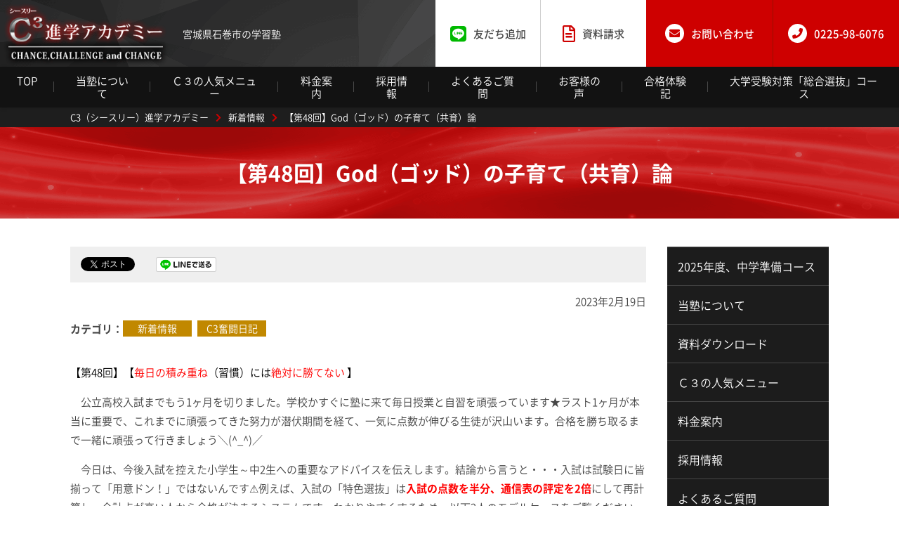

--- FILE ---
content_type: text/html; charset=UTF-8
request_url: https://c3-shingaku-academy.com/4067
body_size: 8908
content:
<!DOCTYPE html>
<html lang="ja">
<head>
<meta http-equiv="X-UA-Compatible" content="IE=edge">
<meta charset="UTF-8">
<title>【第48回】God（ゴッド）の子育て（共育）論 ｜ C3（シースリー）進学アカデミー</title>
<meta name="description" itemprop="description" content="宮城県石巻市のC3（シースリー）進学アカデミーのオフィシャルサイトです。当塾はお子様に合わせたコースとカリキュラムで、成績アップと志望校合格を叶えます。">
<link rel='dns-prefetch' href='//s.w.org' />
<link rel='stylesheet' id='wp-block-library-css'  href='https://c3-shingaku-academy.com/wp-includes/css/dist/block-library/style.min.css?ver=5.2.21' type='text/css' media='all' />
<link rel='stylesheet' id='dashicons-css'  href='https://c3-shingaku-academy.com/wp-includes/css/dashicons.min.css?ver=5.2.21' type='text/css' media='all' />
<link rel='stylesheet' id='xo-event-calendar-css'  href='https://c3-shingaku-academy.com/wp-content/plugins/xo-event-calendar/css/xo-event-calendar.css?ver=1.9.0' type='text/css' media='all' />
<link rel='https://api.w.org/' href='https://c3-shingaku-academy.com/wp-json/' />
<link rel='shortlink' href='https://c3-shingaku-academy.com/?p=4067' />
<link rel="alternate" type="application/json+oembed" href="https://c3-shingaku-academy.com/wp-json/oembed/1.0/embed?url=https%3A%2F%2Fc3-shingaku-academy.com%2F4067" />
<link rel="alternate" type="text/xml+oembed" href="https://c3-shingaku-academy.com/wp-json/oembed/1.0/embed?url=https%3A%2F%2Fc3-shingaku-academy.com%2F4067&#038;format=xml" />
<meta name="viewport" content="width=device-width,initial-scale=1">
<meta name="format-detection" content="telephone=no">
<link rel="canonical" href="https://c3-shingaku-academy.com/4067" />
<meta property="og:type" content="article">
<meta property="og:title" content="【第48回】God（ゴッド）の子育て（共育）論 ｜ C3（シースリー）進学アカデミー">
<meta property="og:description" content="宮城県石巻市のC3（シースリー）進学アカデミーのオフィシャルサイトです。当塾はお子様に合わせたコースとカリキュラムで、成績アップと志望校合格を叶えます。">
<meta property="og:url" content="https://c3-shingaku-academy.com/4067">
<meta property="og:image" content="https://c3-shingaku-academy.com/wp-content/themes/climax/common/img/ogimage.jpg">
<meta property="og:site_name" content="C3（シースリー）進学アカデミー">
<meta property="og:locale" content="ja_JP">
<link rel="stylesheet" href="https://c3-shingaku-academy.com/wp-content/themes/climax/style.css?ver=231120">
<!-- Global site tag (gtag.js) - Google Analytics -->
<script async src="https://www.googletagmanager.com/gtag/js?id=UA-128968533-1"></script>
<script>
  window.dataLayer = window.dataLayer || [];
  function gtag(){dataLayer.push(arguments);}
  gtag('js', new Date());

  gtag('config', 'UA-128968533-1');
</script>
<!-- User Heat Tag -->
<script type="text/javascript">
(function(add, cla){window['UserHeatTag']=cla;window[cla]=window[cla]||function(){(window[cla].q=window[cla].q||[]).push(arguments)},window[cla].l=1*new Date();var ul=document.createElement('script');var tag = document.getElementsByTagName('script')[0];ul.async=1;ul.src=add;tag.parentNode.insertBefore(ul,tag);})('//uh.nakanohito.jp/uhj2/uh.js', '_uhtracker');_uhtracker({id:'uhiG3OUgzg'});
</script>
<!-- End User Heat Tag -->
</head>
<body class="post-template-default single single-post postid-4067 single-format-standard %e3%80%90%e7%ac%ac7%e5%9b%9egod%ef%bc%88%e3%82%b4%e3%83%83%e3%83%89%ef%bc%89%e3%81%ae%e5%ad%90%e8%82%b2%e3%81%a6%ef%bc%88%e5%85%b1%e8%82%b2%ef%bc%89%e8%ab%96-2-2-2-2-2-2-2-2-2-2-2-2-2-2-2-2-2-2-2-2-22 " id="body">
<div id="container">
<header id="header">
<div class="l-hd-top">
<div class="hd-logo-group">
<h1 class="hd-logo-img"><a href="/"><img src="https://c3-shingaku-academy.com/wp-content/themes/climax/common/img/header_logo.png" alt="C3進学アカデミー"></a></h1>
<p class="hd-logo-tagline">宮城県石巻市の学習塾</p>
</div>
<div class="hd-util-group">
<div class="hd-util-grid-01">
<div class="hd-util-line elm-pc"><a href="https://lin.ee/0LhJSvh" target="_blank">
<i class="fab fa-line"></i><span>友だち追加</span>
</a></div>
<div class="hd-util-inquiry"><a href="/inquiry/" target="_blank">
<i class="far fa-file-alt"></i><span class="elm-pc">資料請求</span>
</a></div>
</div>
<div class="hd-util-grid-02">
<div class="hd-util-contact"><a href="/contact/" target="_blank">
<span class="radius-icon"><i class="fas fa-envelope"></i></span><span class="elm-pc">お問い合わせ</span>
</a></div>
<div class="hd-util-tel"><a href="tel:0225986076" onclick="gtag('event', 'click', {'event_category': 'tel-link','event_label': 'tel-0225986076'});">
<span class="radius-icon"><i class="fas fa-phone"></i></span><span class="elm-pc">0225-98-6076</span>
</a></div>
</div>
<div class="hd-util-switch"><a href="#" class="js-gnav-switch"><span></span><span></span><span></span></a></div>
</div>
<!-- /l-hd-top --></div>
<div class="l-hd-bottom">
<nav id="gnav">
<ul id="gnav-menu" class="gnav-list js-location-check">
<li><a href="/">TOP</a></li>
<li><a href="/about/">当塾について</a></li>
<li><a href="/menu/">Ｃ３の人気メニュー</a></li>
<li><a href="/price/">料金案内</a></li>
<li><a href="/recruit/">採用情報</a></li>
<li><a href="/qa/">よくあるご質問</a></li>
<li><a href="/voice/">お客様の声</a></li>
<li><a href="/experience/">合格体験記</a></li>
<li><a href="/general-selection/">大学受験対策「総合選抜」コース</a></li>
</ul>
</nav><!-- /l-hd-bottom --></div>
</header>
<div id="topicPath"><div class="site-block"><p class="topicPath-list"><!-- Breadcrumb NavXT 6.2.1 -->
<span property="itemListElement" typeof="ListItem"><a property="item" typeof="WebPage" title="C3（シースリー）進学アカデミーへ移動" href="https://c3-shingaku-academy.com" class="home"><span property="name">C3（シースリー）進学アカデミー</span></a><meta property="position" content="1"></span><span class="topic-hr"><i class="fas fa-chevron-right"></i></span><span property="itemListElement" typeof="ListItem"><a property="item" typeof="WebPage" title="新着情報のカテゴリーアーカイブへ移動" href="https://c3-shingaku-academy.com/article" class="taxonomy category"><span property="name">新着情報</span></a><meta property="position" content="2"></span><span class="topic-hr"><i class="fas fa-chevron-right"></i></span><span property="itemListElement" typeof="ListItem"><span property="name">【第48回】God（ゴッド）の子育て（共育）論</span><meta property="position" content="3"></span></p></div><!-- /topicPath --></div><div class="heading-lv01"><div class="site-block">
<h1 class="mod-main">【第48回】God（ゴッド）の子育て（共育）論</h1>
</div></div>
<div id="contents" data-guide="true">
<main id="main">
<article class="site-block">
<div class="snsArea">
<ul>
<li><a href="https://twitter.com/share" class="twitter-share-button" data-lang="ja">ツイート</a>
<script async>!function(d,s,id){var js,fjs=d.getElementsByTagName(s)[0],p=/^http:/.test(d.location)?'http':'https';if(!d.getElementById(id)){js=d.createElement(s);js.id=id;js.src=p+'://platform.twitter.com/widgets.js';fjs.parentNode.insertBefore(js,fjs);}}(document, 'script', 'twitter-wjs');</script>
</li>
<li>
<div id="fb-root"></div>
<script async>(function(d, s, id) {var js, fjs = d.getElementsByTagName(s)[0];if (d.getElementById(id)) return;js = d.createElement(s); js.id = id;js.src = "//connect.facebook.net/ja_JP/sdk.js#xfbml=1&version=v2.3";fjs.parentNode.insertBefore(js, fjs);}(document, 'script', 'facebook-jssdk'));</script>
<div class="fb-like" data-href="https://c3-shingaku-academy.com/4067" data-layout="button" data-action="like" data-show-faces="false" data-share="false"></div>
</li>
<li><a href="http://line.me/R/msg/text/?%E3%80%90%E7%AC%AC48%E5%9B%9E%E3%80%91God%EF%BC%88%E3%82%B4%E3%83%83%E3%83%89%EF%BC%89%E3%81%AE%E5%AD%90%E8%82%B2%E3%81%A6%EF%BC%88%E5%85%B1%E8%82%B2%EF%BC%89%E8%AB%96%0D%0Ahttps://c3-shingaku-academy.com/4067"><img src="/wp-content/themes/climax/common/img/sns_line.png" height="21" alt="LINEで送る" /></a></li>
<li><a href="http://b.hatena.ne.jp/entry/https://c3-shingaku-academy.com/4067" class="hatena-bookmark-button" data-hatena-bookmark-title="【第48回】God（ゴッド）の子育て（共育）論" data-hatena-bookmark-layout="standard-balloon" data-hatena-bookmark-lang="ja" title="このエントリーをはてなブックマークに追加"><img src="https://b.st-hatena.com/images/entry-button/button-only@2x.png" alt="このエントリーをはてなブックマークに追加" width="20" height="20" /></a><script type="text/javascript" src="https://b.st-hatena.com/js/bookmark_button.js" charset="utf-8" async="async"></script></li>
</ul>
</div>
<p class="paragraph elm-right elm-mb-1e"><time datetime="2023219">2023年2月19日</time></p>


<dl class="list-dl-col">
<dt class="mod-head">カテゴリ</dt>
<dd class="mod-body" data-hide="true">
<ul class="list-category">
<li class="list-category-elm"><a href="https://c3-shingaku-academy.com/article">新着情報</a></li>
<li class="list-category-elm"><a href="https://c3-shingaku-academy.com/diary">C3奮闘日記</a></li>
</ul>
</dd>
</dl>


<div class="wp-wrap-post elm-mt-2e">
<p><span style="color: #000000;">【第48回】【<span style="color: #ff0000;">毎日の積み重ね</span>（習慣）には<span style="color: #ff0000;">絶対に勝てない</span> 】</span></p>
<p>　公立高校入試までもう1ヶ月を切りました。学校かすぐに塾に来て毎日授業と自習を頑張っています★ラスト1ヶ月が本当に重要で、これまでに頑張ってきた努力が潜伏期間を経て、一気に点数が伸びる生徒が沢山います。合格を勝ち取るまで一緒に頑張って行きましょう＼(^_^)／</p>
<p>　今日は、今後入試を控えた小学生～中2生への重要なアドバイスを伝えします。結論から言うと・・・入試は試験日に皆揃って「用意ドン！」ではないんです⚠例えば、入試の「特色選抜」は<strong><span style="color: #ff0000;">入試の点数を半分、通信表の評定を2倍</span></strong>にして再計算し、合計点が高い人から合格が決まるシステムです。わかりやすくするため、以下2人のモデルケースをご覧ください。</p>
<p>◆Aさん：入試の点数 230点、評定平均 3.0　⇒　特色選抜換算点 259点<br />◆Bさん：入試の点数 190点、評定平均 3.5　⇒　特色選抜換算点 263点</p>
<p>　なんと！Aさんは入試で230点取り、190点のBさんに<strong><span style="color: #ff0000;">40点も差をつけたはずなのに</span></strong>、換算点で見ると4点負けているのです。評定平均が<strong><span style="color: #ff0000;">たった0.5低いだけなのに</span></strong>・・・。つまり、190点しか取れなかったBさんのほうが先に合格が決まる！ということです。ちなみに、好文館の特色選抜は強烈です。<span style="color: #ff0000;">入試の点数が0.375倍となり、ほぼ通信表の評定で決まってしまいます</span>！</p>
<p>　子供が初めて大きな勝負をする入試は、中学校1年生からの評定、つまり<span style="text-decoration: underline;"><strong><span style="color: #ff0000; text-decoration: underline;">日々の積み重ねの評価が入試に大きな影響を与えている</span></strong></span>んです！「中3になったら本気でやる」と思っている人もいるかもしれませんが、<span style="color: #ff0000;">過去の評定は戻せません</span>から⚠さらに、英語は小学校できちんとやらないと、中1からついて行けない状況になります(ToT)<span style="color: #ff0000;">毎日きちんと学習する習慣が最後には大きな差になっている</span>ことを、多くの人は知らない・・・。</p>
</div>
<div class="wrap-signature">
<p>宮城県石巻市の学習塾<br>C3進学アカデミー<br><a href="/" class="link-inline">c3-shingaku-academy.com</a></p>
<hr>
<p>
〒986-0865　石巻市丸井戸3-2-13<br>
TEL:<a href="tel:0225986076" onclick="gtag('event', 'click', {'event_category': 'tel-link','event_label': 'tel-0225986076'});" class="link-inline">0225-98-6076</a></p>
</div>

<ul class="pager-sibling">
<li>
<p class="pager-sibling-label is-next"><a href="https://c3-shingaku-academy.com/4104" rel="next">≪Next</a></p>
<div class="pager-sibling-elm">
<a href="https://c3-shingaku-academy.com/4104" rel="next"><figure class="pager-sibling-elm-img"><img width="150" height="150" src="https://c3-shingaku-academy.com/wp-content/uploads/phonto-11-150x150.jpg" class="attachment-thumbnail size-thumbnail wp-post-image" alt="" srcset="https://c3-shingaku-academy.com/wp-content/uploads/phonto-11-150x150.jpg 150w, https://c3-shingaku-academy.com/wp-content/uploads/phonto-11-800x800.jpg 800w" sizes="(max-width: 150px) 100vw, 150px" /></figure><span class="pager-sibling-elm-txt"><span class="pager-sibling-name">【C3進学アカデミー奮闘日記】C3のグループ授業の秘密！？</span></span></a></div>
</li>
<li>
<p class="pager-sibling-label is-prev"><a href="https://c3-shingaku-academy.com/4042" rel="prev">Prev≫</a></p>
<div class="pager-sibling-elm">
<a href="https://c3-shingaku-academy.com/4042" rel="prev"><figure class="pager-sibling-elm-img"><img width="150" height="150" src="https://c3-shingaku-academy.com/wp-content/uploads/89143200a0c461aaf48c993e30f8de08_t-150x150.jpeg" class="attachment-thumbnail size-thumbnail wp-post-image" alt="" /></figure><span class="pager-sibling-elm-txt"><span  class="pager-sibling-name">【C3＆FronTierの奮闘日記】「塾の日」は『誰でも』自習ＯＫ！？</span></span></a></div>
</li>
</ul>
<ul class="list-button elm-mt-3e">
<li class="button-single is-prev is-article elm-center"><a href="/article/" class="mod-inner"><i class="fas fa-angle-left fa-lg"></i><span>一覧へ戻る</span></a></li>
</ul>
</article>
<!-- main --></main>
<aside id="aside" class="site-block-sp">


<nav class="s-nav-list type-page-nav"><ul><li class="page_item page-item-2797"><a href="https://c3-shingaku-academy.com/preparation-for-junior-high-school">2025年度、中学準備コース</a></li>
<li class="page_item page-item-199 page_item_has_children"><a href="https://c3-shingaku-academy.com/about">当塾について</a>
<ul class='children'>
	<li class="page_item page-item-222"><a href="https://c3-shingaku-academy.com/about/introduction">当塾のご紹介</a></li>
	<li class="page_item page-item-228"><a href="https://c3-shingaku-academy.com/about/flow">入塾までの流れ</a></li>
	<li class="page_item page-item-230"><a href="https://c3-shingaku-academy.com/about/reason">C3の成績が上がる理由</a></li>
	<li class="page_item page-item-136"><a href="https://c3-shingaku-academy.com/about/access">アクセス</a></li>
	<li class="page_item page-item-3341"><a href="https://c3-shingaku-academy.com/about/lecturer">講師紹介</a></li>
</ul>
</li>
<li class="page_item page-item-611"><a href="https://c3-shingaku-academy.com/jhs3">資料ダウンロード</a></li>
<li class="page_item page-item-201 page_item_has_children"><a href="https://c3-shingaku-academy.com/menu">Ｃ３の人気メニュー</a>
<ul class='children'>
	<li class="page_item page-item-233"><a href="https://c3-shingaku-academy.com/menu/ps-01">小学生【算数・国語】100点満点コース</a></li>
	<li class="page_item page-item-235"><a href="https://c3-shingaku-academy.com/menu/ps-02">小学生【はじめての英語】コース</a></li>
	<li class="page_item page-item-237"><a href="https://c3-shingaku-academy.com/menu/jhs-01">中学生【成績アップドッカ～ン】コース</a></li>
	<li class="page_item page-item-239"><a href="https://c3-shingaku-academy.com/menu/jhs-02">小5・6【中学受験】コース</a></li>
	<li class="page_item page-item-241"><a href="https://c3-shingaku-academy.com/menu/c3skids">Ｃ３スーパーキッズ☆コース</a></li>
	<li class="page_item page-item-999"><a href="https://c3-shingaku-academy.com/menu/individual">個（子）別指導コース（小５〜高３）</a></li>
	<li class="page_item page-item-2673"><a href="https://c3-shingaku-academy.com/menu/programming">アドベンチャープログラミングQUREO</a></li>
</ul>
</li>
<li class="page_item page-item-203"><a href="https://c3-shingaku-academy.com/price">料金案内</a></li>
<li class="page_item page-item-205 page_item_has_children"><a href="https://c3-shingaku-academy.com/recruit">採用情報</a>
<ul class='children'>
	<li class="page_item page-item-224"><a href="https://c3-shingaku-academy.com/recruit/staff-interview">社員インタビュー</a></li>
</ul>
</li>
<li class="page_item page-item-131"><a href="https://c3-shingaku-academy.com/qa">よくあるご質問</a></li>
<li class="page_item page-item-1791"><a href="https://c3-shingaku-academy.com/voice">お客様の声</a></li>
<li class="page_item page-item-208"><a href="https://c3-shingaku-academy.com/experience">合格体験記</a></li>
<li class="page_item page-item-210"><a href="https://c3-shingaku-academy.com/general-selection">大学受験対策「総合選抜」コース</a></li>
<li class="page_item page-item-216"><a href="https://c3-shingaku-academy.com/stakeholders">塾を開業したい方へ</a></li>
<li class="page_item page-item-3698"><a href="https://c3-shingaku-academy.com/shinwatanoha">新渡波校のご紹介</a></li>
<li class="page_item page-item-4019"><a href="https://c3-shingaku-academy.com/frontier-2">英語・数学の成績を「復活」させる FronTierコース</a></li>
<li class="page_item page-item-214"><a href="https://c3-shingaku-academy.com/report">成績速報</a></li>
<li class="page_item page-item-599"><a href="https://c3-shingaku-academy.com/spring-session">春期講習会</a></li>
<li class="page_item page-item-601"><a href="https://c3-shingaku-academy.com/summer-session">夏期講習会</a></li>
<li class="page_item page-item-597"><a href="https://c3-shingaku-academy.com/winter-session">冬期講習</a></li>
<li class="page_item page-item-69"><a href="https://c3-shingaku-academy.com/contact">お問い合わせ</a></li>
<li class="page_item page-item-220"><a href="https://c3-shingaku-academy.com/inquiry">資料請求</a></li>
<li class="page_item page-item-77"><a href="https://c3-shingaku-academy.com/privacy">プライバシーポリシー</a></li>
<li><a href="/article/">新着情報</a></li><li><a href="/diary/">C3奮闘日記</a></li></ul></nav></aside><!-- container --></div>
<footer id="footer">
<div class="l-ft-top"><div class="site-block">
<div class="ft-cv">
<div class="ft-cv-head">
<h2 class="ft-title"><img src="https://c3-shingaku-academy.com/wp-content/themes/climax/common/img/footer_ti.png" alt="CONTACT"></h2>
<p class="ft-tagline">宮城県石巻市周辺の学習塾なら<br class="elm-sp">C3進学アカデミーにお任せ下さい</p>
</div>
<div class="ft-cv-body">
<div class="ft-util">
<p class="ft-util-msg">お気軽にお問い合わせください</p>
<div class="ft-util-contact"><a href="/contact/" target="_blank">
<span class="radius-icon"><i class="fas fa-envelope"></i></span><span>お問い合わせ</span>
</a></div>
<div class="ft-util-line"><a href="https://lin.ee/0LhJSvh" target="_blank">
<i class="fab fa-line"></i><span>友だち追加</span>
</a></div>
</div>
<div class="ft-cv-columns">
<div class="ft-cv-column">
<div class="ft-school">
<div class="ft-school-detail">
<div class="ft-school-info01">
<h3 class="ft-school-name">あけぼの校</h3>
<div class="ft-school-tel"><a href="tel:0225986076" onclick="gtag('event', 'click', {'event_category': 'tel-link','event_label': 'tel-0225986076'});">
<span class="radius-icon"><i class="fas fa-phone"></i></span><span>0225-98-6076</span>
</a></div>
</div>
<div class="ft-school-info02">
<address class="ft-school-address">〒986-0865　石巻市丸井戸3-2-13</address>
</div>
</div>
<div class="ft-school-access"><a href="https://www.google.co.jp/maps/place/%EF%BC%A3%EF%BC%93%E9%80%B2%E5%AD%A6%E3%82%A2%E3%82%AB%E3%83%87%E3%83%9F%E3%83%BC+%E3%81%82%E3%81%91%E3%81%BC%E3%81%AE%E6%A0%A1/@38.446795,141.2734543,17z/data=!3m1!4b1!4m5!3m4!1s0x5f89a3894695985f:0xe08accf00bb474a0!8m2!3d38.446795!4d141.275643?hl=ja" target="_blank"><i class="fas fa-map-marker-alt"></i>アクセス</a></div>
</div>
</div>
<div class="ft-cv-column">
<div class="ft-school">
<div class="ft-school-detail">
<div class="ft-school-info01">
<h3 class="ft-school-name">住吉校</h3>
<div class="ft-school-tel"><a href="tel:0225985505" onclick="gtag('event', 'click', {'event_category': 'tel-link','event_label': 'tel-0225985505'});">
<span class="radius-icon"><i class="fas fa-phone"></i></span><span>0225-98-5505</span>
</a></div>
</div>
<div class="ft-school-info02">
<address class="ft-school-address">〒986-0815　石巻市中里2丁目1-10-3F</address>
</div>
</div>
<div class="ft-school-access"><a href="https://www.google.co.jp/maps/place/C3%E9%80%B2%E5%AD%A6%E3%82%A2%E3%82%AB%E3%83%87%E3%83%9F%E3%83%BC%E4%BD%8F%E5%90%89%E6%A0%A1/@38.4413989,141.2992864,17z/data=!3m1!4b1!4m5!3m4!1s0x5f89a486da00d129:0x38592f443d088d9!8m2!3d38.4413989!4d141.3014751?hl=ja" target="_blank"><i class="fas fa-map-marker-alt"></i>アクセス</a></div>
</div>
</div>
<div class="ft-cv-column">
<div class="ft-school">
<div class="ft-school-detail">
<div class="ft-school-info01">
<h3 class="ft-school-name">矢本校</h3>
<div class="ft-school-tel"><a href="tel:0225257890" onclick="gtag('event', 'click', {'event_category': 'tel-link','event_label': 'tel-0225257890'});">
<span class="radius-icon"><i class="fas fa-phone"></i></span><span>0225-25-7890</span>
</a></div>
</div>
<div class="ft-school-info02">
<address class="ft-school-address">〒981-0503　東松島市矢本字上河戸73-2</address>
</div>
</div>
<div class="ft-school-access"><a href="https://www.google.co.jp/maps/place/%EF%BC%A3%EF%BC%93%E9%80%B2%E5%AD%A6%E3%82%A2%E3%82%AB%E3%83%87%E3%83%9F%E3%83%BC%E6%9D%B1%E6%9D%BE%E5%B3%B6%E7%9F%A2%E6%9C%AC%E6%A0%A1/@38.425937,141.207053,17z/data=!3m1!4b1!4m5!3m4!1s0x5f89a26ad1bb24af:0x203416687f5060cf!8m2!3d38.425937!4d141.2092417?hl=ja" target="_blank"><i class="fas fa-map-marker-alt"></i>アクセス</a></div>
</div>
</div>
<div class="ft-cv-column">
<div class="ft-school">
<div class="ft-school-detail">
<div class="ft-school-info01">
<h3 class="ft-school-name">子別指導BRIDE</h3>
<div class="ft-school-tel"><a href="tel:0225986076" onclick="gtag('event', 'click', {'event_category': 'tel-link','event_label': 'tel-0225986076'});">
<span class="radius-icon"><i class="fas fa-phone"></i></span><span>0225-98-6076</span>
</a></div>
</div>
<div class="ft-school-info02">
<address class="ft-school-address">〒986-0865　石巻市丸井戸3-2-13</address>
</div>
</div>
<div class="ft-school-access"><a href="https://www.google.co.jp/maps/place/%EF%BC%A3%EF%BC%93%E9%80%B2%E5%AD%A6%E3%82%A2%E3%82%AB%E3%83%87%E3%83%9F%E3%83%BC+%E3%81%82%E3%81%91%E3%81%BC%E3%81%AE%E6%A0%A1/@38.446795,141.2734543,17z/data=!3m1!4b1!4m5!3m4!1s0x5f89a3894695985f:0xe08accf00bb474a0!8m2!3d38.446795!4d141.275643?hl=ja" target="_blank"><i class="fas fa-map-marker-alt"></i>アクセス</a></div>
</div>
</div>
<div class="ft-cv-column">
<div class="ft-school">
<div class="ft-school-detail">
<div class="ft-school-info01">
<h3 class="ft-school-name">新渡波校</h3>
<div class="ft-school-tel"><a href="tel:0225983796" onclick="gtag('event', 'click', {'event_category': 'tel-link','event_label': 'tel-0225983796'});">
<span class="radius-icon"><i class="fas fa-phone"></i></span><span>0225-98-3796</span>
</a></div>
</div>
<div class="ft-school-info02">
<address class="ft-school-address">〒986-2135　<br>石巻市渡波字新千刈57番地</address>
</div>
</div>
<div class="ft-school-access"><a href="https://goo.gl/maps/BRDSMTtiq5cmSXhd9" target="_blank"><i class="fas fa-map-marker-alt"></i>アクセス</a></div>
</div>
</div>
</div>
</div>
</div>
</div></div>
<div class="l-ft-top bg-solid"><div class="site-block">
<div class="ft-sister">
<h2 class="ft-sister-title">姉妹校</h2>
<div class="ft-sister-columns">
<div class="ft-sister-column">
<div class="ft-school">
<div class="ft-school-detail">
<div class="ft-school-info01">
<div class="ft-school-logo"><a href="https://libero-inc.jp/" target="_blank"><img src="https://c3-shingaku-academy.com/wp-content/themes/climax/common/img/logo_libero.png" alt="進学塾リベロ"></a></div>
<h3 class="ft-school-name">進学塾リベロ</h3>
</div>
<div class="ft-school-info02">
<div class="ft-school-tel"><a href="tel:0586860062" onclick="gtag('event', 'click', {'event_category': 'tel-link','event_label': 'tel-0586-86-0062'});">
<span class="radius-icon"><i class="fas fa-phone"></i></span><span>0586-86-0062</span>
</a></div>
<address class="ft-school-address">〒493-8001　<br>愛知県一宮市北方字新屋敷郷106</address>
</div>
</div>
</div>
</div>
<div class="ft-sister-column">
<div class="ft-school">
<div class="ft-school-detail">
<div class="ft-school-info01">
<div class="ft-school-logo"><a href="https://platz2017.com/" target="_blank"><img src="https://c3-shingaku-academy.com/wp-content/themes/climax/common/img/logo_platz.png" alt="自立型個人指導塾 ＰＬＡＴＺ"></a></div>
<h3 class="ft-school-name">自立型個人指導塾 ＰＬＡＴＺ</h3>
</div>
<div class="ft-school-info02">
<div class="ft-school-tel"><a href="tel:0276554230" onclick="gtag('event', 'click', {'event_category': 'tel-link','event_label': 'tel-0276-55-4230'});">
<span class="radius-icon"><i class="fas fa-phone"></i></span><span>0276-55-4230</span>
</a></div>
<address class="ft-school-address">〒373-0817　<br>群馬県太田市飯塚町1417-1</address>
</div>
</div>
</div>
</div>
<div class="ft-sister-column">
<div class="ft-school">
<div class="ft-school-detail">
<div class="ft-school-info01">
<div class="ft-school-logo"><a href="https://kidsbrain33.jp/" target="_blank"><img src="https://c3-shingaku-academy.com/wp-content/themes/climax/common/img/logo_kidsbrain.png" alt="キッズブレイン福山校"></a></div>
<h3 class="ft-school-name">キッズブレイン福山校</h3>
</div>
<div class="ft-school-info02">
<div class="ft-school-tel"><a href="tel:0849270202" onclick="gtag('event', 'click', {'event_category': 'tel-link','event_label': 'tel-0849-27-0202'});">
<span class="radius-icon"><i class="fas fa-phone"></i></span><span>0849-27-0202</span>
</a></div>
<address class="ft-school-address">〒720-0066　<br>広島県福山市三之丸町8-24-101</address>
</div>
</div>
</div>
</div>
<div class="ft-sister-column">
<div class="ft-school">
<div class="ft-school-detail">
<div class="ft-school-info01">
<div class="ft-school-logo"><a href="https://takayajuku.com/" target="_blank"><img src="https://c3-shingaku-academy.com/wp-content/themes/climax/common/img/logo_takayajuku.png" alt="高屋塾"></a></div>
<h3 class="ft-school-name">高屋塾</h3>
</div>
<div class="ft-school-info02">
<div class="ft-school-tel"><a href="tel:0118208539" onclick="gtag('event', 'click', {'event_category': 'tel-link','event_label': 'tel-011-820-8539'});">
<span class="radius-icon"><i class="fas fa-phone"></i></span><span>011-820-8539</span>
</a></div>
<address class="ft-school-address">〒062-0934　<br>北海道札幌市豊平区平岸4条8丁目9−19</address>
</div>
</div>
</div>
</div>
<div class="ft-sister-column">
<div class="ft-school">
<div class="ft-school-detail">
<div class="ft-school-info01">
<div class="ft-school-logo"><a href="https://kangakumon.com/" target="_blank"><img src="https://c3-shingaku-academy.com/wp-content/themes/climax/common/img/logo_kangakumon.png" alt="カンガクモン"></a></div>
<h3 class="ft-school-name">カンガクモン</h3>
</div>
<div class="ft-school-info02">
<div class="ft-school-tel"><a href="tel:08005001123" onclick="gtag('event', 'click', {'event_category': 'tel-link','event_label': 'tel-0800-500-1123'});">
<span class="radius-icon"><i class="fas fa-phone"></i></span><span>0800-500-1123</span>
</a></div>
<address class="ft-school-address">〒521-0004　<br>滋賀県米原市磯1423−4</address>
</div>
</div>
</div>
</div>
</div>
</div>
</div></div>
<div class="l-ft-bottom">
<ul class="ft-copy-link list-link-row" data-grid="0">
<li><a href="/privacy/"><span>プライバシーポリシー</span></a></li>
</ul>
<p class="ft-copy-txt"><small>Copyright &copy; C3進学アカデミー All Rights Reserved.</small></p>
</div>
<div id="js-scroll-top"><a href="#" class="faa-parent animated-hover"><i class="fas fa-angle-up fa-2x"></i></a></div>
</footer>
</div>
<script src="https://c3-shingaku-academy.com/wp-content/themes/climax/common/js/jquery-3.3.1.min.js?ver=181127" defer></script>
<script src="https://c3-shingaku-academy.com/wp-content/themes/climax/common/js/plugin.js?ver=181127" defer></script>
<script src="https://c3-shingaku-academy.com/wp-content/themes/climax/common/js/common.js?ver=181127" defer></script>
<script type='text/javascript' src='https://c3-shingaku-academy.com/wp-includes/js/jquery/jquery.js?ver=1.12.4-wp'></script>
<script type='text/javascript' src='https://c3-shingaku-academy.com/wp-includes/js/jquery/jquery-migrate.min.js?ver=1.4.1'></script>
<script type='text/javascript'>
/* <![CDATA[ */
var xo_event_calendar_object = {"ajax_url":"https:\/\/c3-shingaku-academy.com\/wp-admin\/admin-ajax.php","action":"xo_event_calendar_month"};
/* ]]> */
</script>
<script type='text/javascript' src='https://c3-shingaku-academy.com/wp-content/plugins/xo-event-calendar/js/ajax.js?ver=1.9.0'></script>
<script type='text/javascript' src='https://c3-shingaku-academy.com/wp-includes/js/wp-embed.min.js?ver=5.2.21'></script>
</body>
</html>

--- FILE ---
content_type: text/css
request_url: https://c3-shingaku-academy.com/wp-content/themes/climax/style.css?ver=231120
body_size: 40005
content:
.flow-num>.mod-num{font-family:"游明朝",YuMincho,"ヒラギノ明朝 ProN W3","Hiragino Mincho ProN","HG明朝E","ＭＳ Ｐ明朝","ＭＳ 明朝",Times New Roman,serif;font-weight:400}#body #aside>:first-child,#body #aside>section:first-child>:first-child,#body #main>:first-child,#body #main>section:first-child>:first-child,#body .area-body>:first-child,#body .area-body>section:first-child>:first-child,#body .article-detail>:first-child,#body .article-detail>section:first-child>:first-child,#body .box-border>:first-child,#body .box-border>section:first-child>:first-child,#body .box-rich>:first-child,#body .box-rich>section:first-child>:first-child,#body .box-simple>:first-child,#body .box-simple>section:first-child>:first-child,#body .box-talk-detail>:first-child,#body .box-talk-detail>section:first-child>:first-child,#body .box-talk-img figure>:first-child,#body .box-talk-img figure>section:first-child>:first-child,#body .cv-contact-data-elm>:first-child,#body .cv-contact-data-elm>section:first-child>:first-child,#body .cv-contact-inner>:first-child,#body .cv-contact-inner>section:first-child>:first-child,#body .flow-detail>:first-child,#body .flow-detail>section:first-child>:first-child,#body .form-wrap>:first-child,#body .form-wrap>section:first-child>:first-child,#body .img-single a>:first-child,#body .img-single a>section:first-child>:first-child,#body .img-single figure>:first-child,#body .img-single figure>section:first-child>:first-child,#body .index-detail>:first-child,#body .index-detail>section:first-child>:first-child,#body .layout-detail>:first-child,#body .layout-detail>section:first-child>:first-child,#body .layout-img>:first-child,#body .layout-img>section:first-child>:first-child,#body .leadbox-ptn02-detail>:first-child,#body .leadbox-ptn02-detail>section:first-child>:first-child,#body .leadbox-row>.mod-detail>:first-child,#body .leadbox-row>.mod-detail>section:first-child>:first-child,#body .list-dl-col>.mod-body>:first-child,#body .list-dl-col>.mod-body>section:first-child>:first-child,#body .list-dl-menu-wrap>.mod-body>:first-child,#body .list-dl-menu-wrap>.mod-body>section:first-child>:first-child,#body .list-dl-row-ptn01>.mod-body>:first-child,#body .list-dl-row-ptn01>.mod-body>section:first-child>:first-child,#body .list-dl-row>.mod-body>:first-child,#body .list-dl-row>.mod-body>section:first-child>:first-child,#body .list-dl-strong>.mod-body>:first-child,#body .list-dl-strong>.mod-body>section:first-child>:first-child,#body .list-note>:first-child,#body .list-note>section:first-child>:first-child,#body .list-ol-lv01>:first-child,#body .list-ol-lv01>section:first-child>:first-child,#body .list-ol-lv02>:first-child,#body .list-ol-lv02>section:first-child>:first-child,#body .list-ol-strong>:first-child,#body .list-ol-strong>section:first-child>:first-child,#body .list-price>:first-child,#body .list-price>section:first-child>:first-child,#body .main-cv-form>:first-child,#body .main-cv-form>section:first-child>:first-child,#body .main-cv-tel>:first-child,#body .main-cv-tel>section:first-child>:first-child,#body .point-detail>:first-child,#body .point-detail>section:first-child>:first-child,#body .price-waribiki>:first-child,#body .price-waribiki>section:first-child>:first-child,#body .qa-after>:first-child,#body .qa-after>section:first-child>:first-child,#body .qa-before>:first-child,#body .qa-before>section:first-child>:first-child,#body .site-block>:first-child,#body .site-block>section:first-child>:first-child,#body .table-normal .table-caption>:first-child,#body .table-normal .table-caption>section:first-child>:first-child,#body .table-normal td>:first-child,#body .table-normal td>section:first-child>:first-child,#body .table-normal th>:first-child,#body .table-normal th>section:first-child>:first-child,#body .tobira-simple-detail>:first-child,#body .tobira-simple-detail>section:first-child>:first-child,#body .top-youtube-coulmn>:first-child,#body .top-youtube-coulmn>section:first-child>:first-child,#body .wp-wrap-post ol>:first-child,#body .wp-wrap-post ol>section:first-child>:first-child,#body .wp-wrap-post table td>:first-child,#body .wp-wrap-post table td>section:first-child>:first-child,#body .wp-wrap-post table th>:first-child,#body .wp-wrap-post table th>section:first-child>:first-child,#body .wp-wrap-post>:first-child,#body .wp-wrap-post>section:first-child>:first-child,#body .wrap-list-price>:first-child,#body .wrap-list-price>section:first-child>:first-child,.box-talk-img #body figure>:first-child,.box-talk-img #body figure>section:first-child>:first-child,.img-single #body a>:first-child,.img-single #body a>section:first-child>:first-child,.img-single #body figure>:first-child,.img-single #body figure>section:first-child>:first-child,.table-normal #body .table-caption>:first-child,.table-normal #body .table-caption>section:first-child>:first-child,.table-normal #body td>:first-child,.table-normal #body td>section:first-child>:first-child,.table-normal #body th>:first-child,.table-normal #body th>section:first-child>:first-child{margin-top:0}#js-scroll-top>a,.ft-school-access a,.ft-util-contact a,.ft-util-line a,.hd-util-contact>a,.hd-util-inquiry>a,.hd-util-line>a,.hd-util-tel>a,.top-banner a{transition:opacity ease .3s}#body .wp-wrap-post:after,.layout:after,.list-bnr li>a:after,.list-dl-col:after{content:"";overflow:hidden;display:block;clear:both}#body .wp-wrap-post ul:not([class])>li:before,.accodion-head>a:before,.box-rich:before,.flow-section+.flow-section:before,.heading-fukidashi-main>span:before,.list-dl-row-ptn01>.mod-head:before,.list-ul-lv01>li:before,.list-ul-lv02>li:before,.price-waribiki-after:before,.s-nav-list ul>li>ul.children>li>ul.children>li>a:before{content:"";display:inline-block;vertical-align:middle;flex-shrink:0}.accodion-head>a:after{content:"";display:inline-block;vertical-align:middle;flex-shrink:0}.button-single>.mod-inner[target="_blank"]:after,.list-link-row>li>a[target="_blank"]:after,a.link-inline[target="_blank"]:after{margin:0 5px 0 2px}.button-single>.mod-inner[target="_blank"]:after,.list-link-row>li>a[target="_blank"]:after,a.link-inline[target="_blank"]:after{display:inline-block;content:"";font-family:"Font Awesome 5 Free";font-weight:900}.button-single>.mod-inner[target="_blank"][href$=".pdf"]:after,.list-link-row>li>a[target="_blank"][href$=".pdf"]:after,a.link-inline[target="_blank"][href$=".pdf"]:after{margin:0 5px 0 2px;color:#b02928}.button-single>.mod-inner[target="_blank"][href$=".pdf"]:after,.list-link-row>li>a[target="_blank"][href$=".pdf"]:after,a.link-inline[target="_blank"][href$=".pdf"]:after{display:inline-block;content:"";font-family:"Font Awesome 5 Free";font-weight:900}abbr,address,article,aside,audio,b,blockquote,body,canvas,caption,cite,code,dd,del,details,dfn,div,dl,dt,em,fieldset,figcaption,figure,footer,form,h1,h2,h3,h4,h5,h6,header,hgroup,html,i,iframe,img,ins,kbd,label,legend,li,mark,menu,nav,object,ol,p,pre,q,samp,section,small,span,strong,sub,summary,sup,table,tbody,td,tfoot,th,thead,time,tr,ul,var,video{margin:0;padding:0;border:0;outline:0;font-size:100%;vertical-align:baseline;background:0 0}body{line-height:1}article,aside,details,figcaption,figure,footer,header,hgroup,main,menu,nav,section,summary{display:block}nav ul{list-style:none}blockquote,q{quotes:none}blockquote:after,blockquote:before,q:after,q:before{content:none}a{margin:0;padding:0;font-size:100%;vertical-align:baseline;background:0 0}ins{background-color:#ff9;color:#000;text-decoration:none}mark{background-color:#ff9;color:#000;font-style:italic;font-weight:700}del{text-decoration:line-through}abbr[title],dfn[title]{border-bottom:1px dotted;cursor:help}table{border-collapse:collapse;border-spacing:0;-webkit-backface-visibility:visible}hr{display:block;margin:0;padding:0;border:none}input,select{vertical-align:middle}main{margin:0;padding:0;border:0;outline:0;font-size:100%;vertical-align:baseline;background:0 0;display:block}h1,h2,h3,h4,h5,h6{font-weight:inherit}ol,ul{list-style:none}b,strong{font-weight:inherit}em{font-style:normal}address{font-style:normal}hr,legend{display:none}time{display:inline-block}sub,sup{font-size:50%;line-height:1}sup{vertical-align:top}sub{vertical-align:bottom}img{-webkit-backface-visibility:hidden;vertical-align:top}html{font-size:62.5%;-webkit-text-size-adjust:100%;-ms-text-size-adjust:100%}#body .elm-w-001p{width:1%}#body .elm-w-002p{width:2%}#body .elm-w-003p{width:3%}#body .elm-w-004p{width:4%}#body .elm-w-005p{width:5%}#body .elm-w-006p{width:6%}#body .elm-w-007p{width:7%}#body .elm-w-008p{width:8%}#body .elm-w-009p{width:9%}#body .elm-w-010p{width:10%}#body .elm-w-011p{width:11%}#body .elm-w-012p{width:12%}#body .elm-w-013p{width:13%}#body .elm-w-014p{width:14%}#body .elm-w-015p{width:15%}#body .elm-w-016p{width:16%}#body .elm-w-017p{width:17%}#body .elm-w-018p{width:18%}#body .elm-w-019p{width:19%}#body .elm-w-020p{width:20%}#body .elm-w-021p{width:21%}#body .elm-w-022p{width:22%}#body .elm-w-023p{width:23%}#body .elm-w-024p{width:24%}#body .elm-w-025p{width:25%}#body .elm-w-026p{width:26%}#body .elm-w-027p{width:27%}#body .elm-w-028p{width:28%}#body .elm-w-029p{width:29%}#body .elm-w-030p{width:30%}#body .elm-w-031p{width:31%}#body .elm-w-032p{width:32%}#body .elm-w-033p{width:33%}#body .elm-w-034p{width:34%}#body .elm-w-035p{width:35%}#body .elm-w-036p{width:36%}#body .elm-w-037p{width:37%}#body .elm-w-038p{width:38%}#body .elm-w-039p{width:39%}#body .elm-w-040p{width:40%}#body .elm-w-041p{width:41%}#body .elm-w-042p{width:42%}#body .elm-w-043p{width:43%}#body .elm-w-044p{width:44%}#body .elm-w-045p{width:45%}#body .elm-w-046p{width:46%}#body .elm-w-047p{width:47%}#body .elm-w-048p{width:48%}#body .elm-w-049p{width:49%}#body .elm-w-050p{width:50%}#body .elm-w-051p{width:51%}#body .elm-w-052p{width:52%}#body .elm-w-053p{width:53%}#body .elm-w-054p{width:54%}#body .elm-w-055p{width:55%}#body .elm-w-056p{width:56%}#body .elm-w-057p{width:57%}#body .elm-w-058p{width:58%}#body .elm-w-059p{width:59%}#body .elm-w-060p{width:60%}#body .elm-w-061p{width:61%}#body .elm-w-062p{width:62%}#body .elm-w-063p{width:63%}#body .elm-w-064p{width:64%}#body .elm-w-065p{width:65%}#body .elm-w-066p{width:66%}#body .elm-w-067p{width:67%}#body .elm-w-068p{width:68%}#body .elm-w-069p{width:69%}#body .elm-w-070p{width:70%}#body .elm-w-071p{width:71%}#body .elm-w-072p{width:72%}#body .elm-w-073p{width:73%}#body .elm-w-074p{width:74%}#body .elm-w-075p{width:75%}#body .elm-w-076p{width:76%}#body .elm-w-077p{width:77%}#body .elm-w-078p{width:78%}#body .elm-w-079p{width:79%}#body .elm-w-080p{width:80%}#body .elm-w-081p{width:81%}#body .elm-w-082p{width:82%}#body .elm-w-083p{width:83%}#body .elm-w-084p{width:84%}#body .elm-w-085p{width:85%}#body .elm-w-086p{width:86%}#body .elm-w-087p{width:87%}#body .elm-w-088p{width:88%}#body .elm-w-089p{width:89%}#body .elm-w-090p{width:90%}#body .elm-w-091p{width:91%}#body .elm-w-092p{width:92%}#body .elm-w-093p{width:93%}#body .elm-w-094p{width:94%}#body .elm-w-095p{width:95%}#body .elm-w-096p{width:96%}#body .elm-w-097p{width:97%}#body .elm-w-098p{width:98%}#body .elm-w-099p{width:99%}#body .elm-w-100p{width:100%}.elm-w-01e{width:1em}.elm-w-02e{width:2em}.elm-w-03e{width:3em}.elm-w-04e{width:4em}.elm-w-05e{width:5em}.elm-w-06e{width:6em}.elm-w-07e{width:7em}.elm-w-08e{width:8em}#body .elm-va-top{vertical-align:top}#body .elm-va-middle{vertical-align:middle}#body .elm-va-bottom{vertical-align:bottom}#body .elm-mt-0e{margin-top:0}#body .elm-bottom-0e{margin-top:0}#body .elm-mt-1e{margin-top:1em}#body .elm-mt-1-5e{margin-top:1 .5em}#body .elm-mb-1e{margin-bottom:1em}#body .elm-mb-1-5e{margin-bottom:1 .5em}#body .elm-mt-2e{margin-top:2em}#body .elm-mt-2-5e{margin-top:2 .5em}#body .elm-mb-2e{margin-bottom:2em}#body .elm-mb-2-5e{margin-bottom:2 .5em}#body .elm-mt-3e{margin-top:3em}#body .elm-mt-3-5e{margin-top:3 .5em}#body .elm-mb-3e{margin-bottom:3em}#body .elm-mb-3-5e{margin-bottom:3 .5em}#body .elm-mt-4e{margin-top:4em}#body .elm-mt-4-5e{margin-top:4 .5em}#body .elm-mb-4e{margin-bottom:4em}#body .elm-mb-4-5e{margin-bottom:4 .5em}#body .elm-mt-5e{margin-top:5em}#body .elm-mt-5-5e{margin-top:5 .5em}#body .elm-mb-5e{margin-bottom:5em}#body .elm-mb-5-5e{margin-bottom:5 .5em}@font-face{font-family:NotoSansCJKjp;font-style:normal;font-weight:200;src:url(common/font/NotoSansCJKjp-DemiLight.woff) format("woff")}@font-face{font-family:NotoSansCJKjp;font-style:normal;font-weight:300;src:url(common/font/NotoSansCJKjp-Regular.woff) format("woff")}@font-face{font-family:NotoSansCJKjp;font-style:normal;font-weight:500;src:url(common/font/NotoSansCJKjp-Medium.woff) format("woff")}@font-face{font-family:NotoSansCJKjp;font-style:normal;font-weight:800;src:url(common/font/NotoSansCJKjp-Bold.woff) format("woff")}@font-face{font-family:NotoSansCJKjp;font-style:normal;font-weight:900;src:url(common/font/NotoSansCJKjp-Black.woff) format("woff")}body{color:#464646;overflow-y:auto;background-color:#fff;font-family:NotoSansCJKjp,Arial,"ヒラギノ角ゴ Pro W3","Hiragino Kaku Gothic Pro","メイリオ",Meiryo,"ＭＳ Ｐゴシック","MS PGothic",sans-serif;font-size:1.5rem;font-weight:200;line-height:1.6}*,:after,:before{box-sizing:border-box}_:-ms-input-placeholder,:root *{font-feature-settings:normal}a:hover,a:link,a:visited{color:inherit;text-decoration:none}a:active{color:#185ec1;text-decoration:underline}img{max-width:100%;height:auto}::-moz-selection,::selection{background:#101820;color:#fff}input,select,textarea{font-size:1.5rem;font-family:NotoSansCJKjp,Arial,"ヒラギノ角ゴ Pro W3","Hiragino Kaku Gothic Pro","メイリオ",Meiryo,"ＭＳ Ｐゴシック","MS PGothic",sans-serif}input[type=button],input[type=date],input[type=email],input[type=submit],input[type=tel],input[type=text],textarea{-webkit-appearance:none;border-radius:0}input[type=date],input[type=email],input[type=tel],input[type=text],textarea{border:1px solid #dcdcdc}input:focus::-webkit-input-placeholder,textarea:focus::-webkit-input-placeholder{opacity:0}input:focus::-moz-placeholder,textarea:focus::-moz-placeholder{opacity:0}input:focus:-ms-input-placeholder,textarea:focus:-ms-input-placeholder{opacity:0}@font-face{font-family:'Font Awesome 5 Free';font-style:normal;font-weight:400;src:url(common/font/fa-regular-400.eot);src:url(common/font/fa-regular-400.eot?#iefix) format("embedded-opentype"),url(common/font/fa-regular-400.woff2) format("woff2"),url(common/font/fa-regular-400.woff) format("woff"),url(common/font/fa-regular-400.ttf) format("truetype"),url(common/font/fa-regular-400.svg#fontawesome) format("svg")}.far{font-family:'Font Awesome 5 Free';font-weight:400}@font-face{font-family:'Font Awesome 5 Brands';font-style:normal;font-weight:400;src:url(common/font/fa-brands-400.eot);src:url(common/font/fa-brands-400.eot?#iefix) format("embedded-opentype"),url(common/font/fa-brands-400.woff2) format("woff2"),url(common/font/fa-brands-400.woff) format("woff"),url(common/font/fa-brands-400.ttf) format("truetype"),url(common/font/fa-brands-400.svg#fontawesome) format("svg")}.fab{font-family:'Font Awesome 5 Brands'}@font-face{font-family:'Font Awesome 5 Free';font-style:normal;font-weight:900;src:url(common/font/fa-solid-900.eot);src:url(common/font/fa-solid-900.eot?#iefix) format("embedded-opentype"),url(common/font/fa-solid-900.woff2) format("woff2"),url(common/font/fa-solid-900.woff) format("woff"),url(common/font/fa-solid-900.ttf) format("truetype"),url(common/font/fa-solid-900.svg#fontawesome) format("svg")}.fa,.fas{font-family:'Font Awesome 5 Free';font-weight:900}/*!
 * Font Awesome Free 5.1.0 by @fontawesome - https://fontawesome.com
 * License - https://fontawesome.com/license (Icons: CC BY 4.0, Fonts: SIL OFL 1.1, Code: MIT License)
 */.fa,.fab,.fal,.far,.fas{-moz-osx-font-smoothing:grayscale;-webkit-font-smoothing:antialiased;display:inline-block;font-style:normal;font-variant:normal;text-rendering:auto;line-height:1}.fa-lg{font-size:1.33333em;line-height:.75em;vertical-align:-.0667em}.fa-xs{font-size:.75em}.fa-sm{font-size:.875em}.fa-1x{font-size:1em}.fa-2x{font-size:2em}.fa-3x{font-size:3em}.fa-4x{font-size:4em}.fa-5x{font-size:5em}.fa-6x{font-size:6em}.fa-7x{font-size:7em}.fa-8x{font-size:8em}.fa-9x{font-size:9em}.fa-10x{font-size:10em}.fa-fw{text-align:center;width:1.25em}.fa-ul{list-style-type:none;margin-left:2.5em;padding-left:0}.fa-ul>li{position:relative}.fa-li{left:-2em;position:absolute;text-align:center;width:2em;line-height:inherit}.fa-border{border:solid .08em #eee;border-radius:.1em;padding:.2em .25em .15em}.fa-pull-left{float:left}.fa-pull-right{float:right}.fa.fa-pull-left,.fab.fa-pull-left,.fal.fa-pull-left,.far.fa-pull-left,.fas.fa-pull-left{margin-right:.3em}.fa.fa-pull-right,.fab.fa-pull-right,.fal.fa-pull-right,.far.fa-pull-right,.fas.fa-pull-right{margin-left:.3em}.fa-spin{-webkit-animation:fa-spin 2s infinite linear;animation:fa-spin 2s infinite linear}.fa-pulse{-webkit-animation:fa-spin 1s infinite steps(8);animation:fa-spin 1s infinite steps(8)}.fa-rotate-90{-webkit-transform:rotate(90deg);transform:rotate(90deg)}.fa-rotate-180{-webkit-transform:rotate(180deg);transform:rotate(180deg)}.fa-rotate-270{-webkit-transform:rotate(270deg);transform:rotate(270deg)}.fa-flip-horizontal{-webkit-transform:scale(-1,1);transform:scale(-1,1)}.fa-flip-vertical{-webkit-transform:scale(1,-1);transform:scale(1,-1)}.fa-flip-horizontal.fa-flip-vertical{-webkit-transform:scale(-1,-1);transform:scale(-1,-1)}:root .fa-flip-horizontal,:root .fa-flip-vertical,:root .fa-rotate-180,:root .fa-rotate-270,:root .fa-rotate-90{-webkit-filter:none;filter:none}.fa-stack{display:inline-block;height:2em;line-height:2em;position:relative;vertical-align:middle;width:2em}.fa-stack-1x,.fa-stack-2x{left:0;position:absolute;text-align:center;width:100%}.fa-stack-1x{line-height:inherit}.fa-stack-2x{font-size:2em}.fa-inverse{color:#fff}.fa-500px:before{content:"\f26e"}.fa-accessible-icon:before{content:"\f368"}.fa-accusoft:before{content:"\f369"}.fa-address-book:before{content:"\f2b9"}.fa-address-card:before{content:"\f2bb"}.fa-adjust:before{content:"\f042"}.fa-adn:before{content:"\f170"}.fa-adversal:before{content:"\f36a"}.fa-affiliatetheme:before{content:"\f36b"}.fa-algolia:before{content:"\f36c"}.fa-align-center:before{content:"\f037"}.fa-align-justify:before{content:"\f039"}.fa-align-left:before{content:"\f036"}.fa-align-right:before{content:"\f038"}.fa-allergies:before{content:"\f461"}.fa-amazon:before{content:"\f270"}.fa-amazon-pay:before{content:"\f42c"}.fa-ambulance:before{content:"\f0f9"}.fa-american-sign-language-interpreting:before{content:"\f2a3"}.fa-amilia:before{content:"\f36d"}.fa-anchor:before{content:"\f13d"}.fa-android:before{content:"\f17b"}.fa-angellist:before{content:"\f209"}.fa-angle-double-down:before{content:"\f103"}.fa-angle-double-left:before{content:"\f100"}.fa-angle-double-right:before{content:"\f101"}.fa-angle-double-up:before{content:"\f102"}.fa-angle-down:before{content:"\f107"}.fa-angle-left:before{content:"\f104"}.fa-angle-right:before{content:"\f105"}.fa-angle-up:before{content:"\f106"}.fa-angry:before{content:"\f556"}.fa-angrycreative:before{content:"\f36e"}.fa-angular:before{content:"\f420"}.fa-app-store:before{content:"\f36f"}.fa-app-store-ios:before{content:"\f370"}.fa-apper:before{content:"\f371"}.fa-apple:before{content:"\f179"}.fa-apple-pay:before{content:"\f415"}.fa-archive:before{content:"\f187"}.fa-archway:before{content:"\f557"}.fa-arrow-alt-circle-down:before{content:"\f358"}.fa-arrow-alt-circle-left:before{content:"\f359"}.fa-arrow-alt-circle-right:before{content:"\f35a"}.fa-arrow-alt-circle-up:before{content:"\f35b"}.fa-arrow-circle-down:before{content:"\f0ab"}.fa-arrow-circle-left:before{content:"\f0a8"}.fa-arrow-circle-right:before{content:"\f0a9"}.fa-arrow-circle-up:before{content:"\f0aa"}.fa-arrow-down:before{content:"\f063"}.fa-arrow-left:before{content:"\f060"}.fa-arrow-right:before{content:"\f061"}.fa-arrow-up:before{content:"\f062"}.fa-arrows-alt:before{content:"\f0b2"}.fa-arrows-alt-h:before{content:"\f337"}.fa-arrows-alt-v:before{content:"\f338"}.fa-assistive-listening-systems:before{content:"\f2a2"}.fa-asterisk:before{content:"\f069"}.fa-asymmetrik:before{content:"\f372"}.fa-at:before{content:"\f1fa"}.fa-atlas:before{content:"\f558"}.fa-audible:before{content:"\f373"}.fa-audio-description:before{content:"\f29e"}.fa-autoprefixer:before{content:"\f41c"}.fa-avianex:before{content:"\f374"}.fa-aviato:before{content:"\f421"}.fa-award:before{content:"\f559"}.fa-aws:before{content:"\f375"}.fa-backspace:before{content:"\f55a"}.fa-backward:before{content:"\f04a"}.fa-balance-scale:before{content:"\f24e"}.fa-ban:before{content:"\f05e"}.fa-band-aid:before{content:"\f462"}.fa-bandcamp:before{content:"\f2d5"}.fa-barcode:before{content:"\f02a"}.fa-bars:before{content:"\f0c9"}.fa-baseball-ball:before{content:"\f433"}.fa-basketball-ball:before{content:"\f434"}.fa-bath:before{content:"\f2cd"}.fa-battery-empty:before{content:"\f244"}.fa-battery-full:before{content:"\f240"}.fa-battery-half:before{content:"\f242"}.fa-battery-quarter:before{content:"\f243"}.fa-battery-three-quarters:before{content:"\f241"}.fa-bed:before{content:"\f236"}.fa-beer:before{content:"\f0fc"}.fa-behance:before{content:"\f1b4"}.fa-behance-square:before{content:"\f1b5"}.fa-bell:before{content:"\f0f3"}.fa-bell-slash:before{content:"\f1f6"}.fa-bezier-curve:before{content:"\f55b"}.fa-bicycle:before{content:"\f206"}.fa-bimobject:before{content:"\f378"}.fa-binoculars:before{content:"\f1e5"}.fa-birthday-cake:before{content:"\f1fd"}.fa-bitbucket:before{content:"\f171"}.fa-bitcoin:before{content:"\f379"}.fa-bity:before{content:"\f37a"}.fa-black-tie:before{content:"\f27e"}.fa-blackberry:before{content:"\f37b"}.fa-blender:before{content:"\f517"}.fa-blind:before{content:"\f29d"}.fa-blogger:before{content:"\f37c"}.fa-blogger-b:before{content:"\f37d"}.fa-bluetooth:before{content:"\f293"}.fa-bluetooth-b:before{content:"\f294"}.fa-bold:before{content:"\f032"}.fa-bolt:before{content:"\f0e7"}.fa-bomb:before{content:"\f1e2"}.fa-bong:before{content:"\f55c"}.fa-book:before{content:"\f02d"}.fa-book-open:before{content:"\f518"}.fa-bookmark:before{content:"\f02e"}.fa-bowling-ball:before{content:"\f436"}.fa-box:before{content:"\f466"}.fa-box-open:before{content:"\f49e"}.fa-boxes:before{content:"\f468"}.fa-braille:before{content:"\f2a1"}.fa-briefcase:before{content:"\f0b1"}.fa-briefcase-medical:before{content:"\f469"}.fa-broadcast-tower:before{content:"\f519"}.fa-broom:before{content:"\f51a"}.fa-brush:before{content:"\f55d"}.fa-btc:before{content:"\f15a"}.fa-bug:before{content:"\f188"}.fa-building:before{content:"\f1ad"}.fa-bullhorn:before{content:"\f0a1"}.fa-bullseye:before{content:"\f140"}.fa-burn:before{content:"\f46a"}.fa-buromobelexperte:before{content:"\f37f"}.fa-bus:before{content:"\f207"}.fa-bus-alt:before{content:"\f55e"}.fa-buysellads:before{content:"\f20d"}.fa-calculator:before{content:"\f1ec"}.fa-calendar:before{content:"\f133"}.fa-calendar-alt:before{content:"\f073"}.fa-calendar-check:before{content:"\f274"}.fa-calendar-minus:before{content:"\f272"}.fa-calendar-plus:before{content:"\f271"}.fa-calendar-times:before{content:"\f273"}.fa-camera:before{content:"\f030"}.fa-camera-retro:before{content:"\f083"}.fa-cannabis:before{content:"\f55f"}.fa-capsules:before{content:"\f46b"}.fa-car:before{content:"\f1b9"}.fa-caret-down:before{content:"\f0d7"}.fa-caret-left:before{content:"\f0d9"}.fa-caret-right:before{content:"\f0da"}.fa-caret-square-down:before{content:"\f150"}.fa-caret-square-left:before{content:"\f191"}.fa-caret-square-right:before{content:"\f152"}.fa-caret-square-up:before{content:"\f151"}.fa-caret-up:before{content:"\f0d8"}.fa-cart-arrow-down:before{content:"\f218"}.fa-cart-plus:before{content:"\f217"}.fa-cc-amazon-pay:before{content:"\f42d"}.fa-cc-amex:before{content:"\f1f3"}.fa-cc-apple-pay:before{content:"\f416"}.fa-cc-diners-club:before{content:"\f24c"}.fa-cc-discover:before{content:"\f1f2"}.fa-cc-jcb:before{content:"\f24b"}.fa-cc-mastercard:before{content:"\f1f1"}.fa-cc-paypal:before{content:"\f1f4"}.fa-cc-stripe:before{content:"\f1f5"}.fa-cc-visa:before{content:"\f1f0"}.fa-centercode:before{content:"\f380"}.fa-certificate:before{content:"\f0a3"}.fa-chalkboard:before{content:"\f51b"}.fa-chalkboard-teacher:before{content:"\f51c"}.fa-chart-area:before{content:"\f1fe"}.fa-chart-bar:before{content:"\f080"}.fa-chart-line:before{content:"\f201"}.fa-chart-pie:before{content:"\f200"}.fa-check:before{content:"\f00c"}.fa-check-circle:before{content:"\f058"}.fa-check-double:before{content:"\f560"}.fa-check-square:before{content:"\f14a"}.fa-chess:before{content:"\f439"}.fa-chess-bishop:before{content:"\f43a"}.fa-chess-board:before{content:"\f43c"}.fa-chess-king:before{content:"\f43f"}.fa-chess-knight:before{content:"\f441"}.fa-chess-pawn:before{content:"\f443"}.fa-chess-queen:before{content:"\f445"}.fa-chess-rook:before{content:"\f447"}.fa-chevron-circle-down:before{content:"\f13a"}.fa-chevron-circle-left:before{content:"\f137"}.fa-chevron-circle-right:before{content:"\f138"}.fa-chevron-circle-up:before{content:"\f139"}.fa-chevron-down:before{content:"\f078"}.fa-chevron-left:before{content:"\f053"}.fa-chevron-right:before{content:"\f054"}.fa-chevron-up:before{content:"\f077"}.fa-child:before{content:"\f1ae"}.fa-chrome:before{content:"\f268"}.fa-church:before{content:"\f51d"}.fa-circle:before{content:"\f111"}.fa-circle-notch:before{content:"\f1ce"}.fa-clipboard:before{content:"\f328"}.fa-clipboard-check:before{content:"\f46c"}.fa-clipboard-list:before{content:"\f46d"}.fa-clock:before{content:"\f017"}.fa-clone:before{content:"\f24d"}.fa-closed-captioning:before{content:"\f20a"}.fa-cloud:before{content:"\f0c2"}.fa-cloud-download-alt:before{content:"\f381"}.fa-cloud-upload-alt:before{content:"\f382"}.fa-cloudscale:before{content:"\f383"}.fa-cloudsmith:before{content:"\f384"}.fa-cloudversify:before{content:"\f385"}.fa-cocktail:before{content:"\f561"}.fa-code:before{content:"\f121"}.fa-code-branch:before{content:"\f126"}.fa-codepen:before{content:"\f1cb"}.fa-codiepie:before{content:"\f284"}.fa-coffee:before{content:"\f0f4"}.fa-cog:before{content:"\f013"}.fa-cogs:before{content:"\f085"}.fa-coins:before{content:"\f51e"}.fa-columns:before{content:"\f0db"}.fa-comment:before{content:"\f075"}.fa-comment-alt:before{content:"\f27a"}.fa-comment-dots:before{content:"\f4ad"}.fa-comment-slash:before{content:"\f4b3"}.fa-comments:before{content:"\f086"}.fa-compact-disc:before{content:"\f51f"}.fa-compass:before{content:"\f14e"}.fa-compress:before{content:"\f066"}.fa-concierge-bell:before{content:"\f562"}.fa-connectdevelop:before{content:"\f20e"}.fa-contao:before{content:"\f26d"}.fa-cookie:before{content:"\f563"}.fa-cookie-bite:before{content:"\f564"}.fa-copy:before{content:"\f0c5"}.fa-copyright:before{content:"\f1f9"}.fa-couch:before{content:"\f4b8"}.fa-cpanel:before{content:"\f388"}.fa-creative-commons:before{content:"\f25e"}.fa-creative-commons-by:before{content:"\f4e7"}.fa-creative-commons-nc:before{content:"\f4e8"}.fa-creative-commons-nc-eu:before{content:"\f4e9"}.fa-creative-commons-nc-jp:before{content:"\f4ea"}.fa-creative-commons-nd:before{content:"\f4eb"}.fa-creative-commons-pd:before{content:"\f4ec"}.fa-creative-commons-pd-alt:before{content:"\f4ed"}.fa-creative-commons-remix:before{content:"\f4ee"}.fa-creative-commons-sa:before{content:"\f4ef"}.fa-creative-commons-sampling:before{content:"\f4f0"}.fa-creative-commons-sampling-plus:before{content:"\f4f1"}.fa-creative-commons-share:before{content:"\f4f2"}.fa-credit-card:before{content:"\f09d"}.fa-crop:before{content:"\f125"}.fa-crop-alt:before{content:"\f565"}.fa-crosshairs:before{content:"\f05b"}.fa-crow:before{content:"\f520"}.fa-crown:before{content:"\f521"}.fa-css3:before{content:"\f13c"}.fa-css3-alt:before{content:"\f38b"}.fa-cube:before{content:"\f1b2"}.fa-cubes:before{content:"\f1b3"}.fa-cut:before{content:"\f0c4"}.fa-cuttlefish:before{content:"\f38c"}.fa-d-and-d:before{content:"\f38d"}.fa-dashcube:before{content:"\f210"}.fa-database:before{content:"\f1c0"}.fa-deaf:before{content:"\f2a4"}.fa-delicious:before{content:"\f1a5"}.fa-deploydog:before{content:"\f38e"}.fa-deskpro:before{content:"\f38f"}.fa-desktop:before{content:"\f108"}.fa-deviantart:before{content:"\f1bd"}.fa-diagnoses:before{content:"\f470"}.fa-dice:before{content:"\f522"}.fa-dice-five:before{content:"\f523"}.fa-dice-four:before{content:"\f524"}.fa-dice-one:before{content:"\f525"}.fa-dice-six:before{content:"\f526"}.fa-dice-three:before{content:"\f527"}.fa-dice-two:before{content:"\f528"}.fa-digg:before{content:"\f1a6"}.fa-digital-ocean:before{content:"\f391"}.fa-digital-tachograph:before{content:"\f566"}.fa-discord:before{content:"\f392"}.fa-discourse:before{content:"\f393"}.fa-divide:before{content:"\f529"}.fa-dizzy:before{content:"\f567"}.fa-dna:before{content:"\f471"}.fa-dochub:before{content:"\f394"}.fa-docker:before{content:"\f395"}.fa-dollar-sign:before{content:"\f155"}.fa-dolly:before{content:"\f472"}.fa-dolly-flatbed:before{content:"\f474"}.fa-donate:before{content:"\f4b9"}.fa-door-closed:before{content:"\f52a"}.fa-door-open:before{content:"\f52b"}.fa-dot-circle:before{content:"\f192"}.fa-dove:before{content:"\f4ba"}.fa-download:before{content:"\f019"}.fa-draft2digital:before{content:"\f396"}.fa-drafting-compass:before{content:"\f568"}.fa-dribbble:before{content:"\f17d"}.fa-dribbble-square:before{content:"\f397"}.fa-dropbox:before{content:"\f16b"}.fa-drum:before{content:"\f569"}.fa-drum-steelpan:before{content:"\f56a"}.fa-drupal:before{content:"\f1a9"}.fa-dumbbell:before{content:"\f44b"}.fa-dyalog:before{content:"\f399"}.fa-earlybirds:before{content:"\f39a"}.fa-ebay:before{content:"\f4f4"}.fa-edge:before{content:"\f282"}.fa-edit:before{content:"\f044"}.fa-eject:before{content:"\f052"}.fa-elementor:before{content:"\f430"}.fa-ellipsis-h:before{content:"\f141"}.fa-ellipsis-v:before{content:"\f142"}.fa-ember:before{content:"\f423"}.fa-empire:before{content:"\f1d1"}.fa-envelope:before{content:"\f0e0"}.fa-envelope-open:before{content:"\f2b6"}.fa-envelope-square:before{content:"\f199"}.fa-envira:before{content:"\f299"}.fa-equals:before{content:"\f52c"}.fa-eraser:before{content:"\f12d"}.fa-erlang:before{content:"\f39d"}.fa-ethereum:before{content:"\f42e"}.fa-etsy:before{content:"\f2d7"}.fa-euro-sign:before{content:"\f153"}.fa-exchange-alt:before{content:"\f362"}.fa-exclamation:before{content:"\f12a"}.fa-exclamation-circle:before{content:"\f06a"}.fa-exclamation-triangle:before{content:"\f071"}.fa-expand:before{content:"\f065"}.fa-expand-arrows-alt:before{content:"\f31e"}.fa-expeditedssl:before{content:"\f23e"}.fa-external-link-alt:before{content:"\f35d"}.fa-external-link-square-alt:before{content:"\f360"}.fa-eye:before{content:"\f06e"}.fa-eye-dropper:before{content:"\f1fb"}.fa-eye-slash:before{content:"\f070"}.fa-facebook:before{content:"\f09a"}.fa-facebook-f:before{content:"\f39e"}.fa-facebook-messenger:before{content:"\f39f"}.fa-facebook-square:before{content:"\f082"}.fa-fast-backward:before{content:"\f049"}.fa-fast-forward:before{content:"\f050"}.fa-fax:before{content:"\f1ac"}.fa-feather:before{content:"\f52d"}.fa-feather-alt:before{content:"\f56b"}.fa-female:before{content:"\f182"}.fa-fighter-jet:before{content:"\f0fb"}.fa-file:before{content:"\f15b"}.fa-file-alt:before{content:"\f15c"}.fa-file-archive:before{content:"\f1c6"}.fa-file-audio:before{content:"\f1c7"}.fa-file-code:before{content:"\f1c9"}.fa-file-contract:before{content:"\f56c"}.fa-file-download:before{content:"\f56d"}.fa-file-excel:before{content:"\f1c3"}.fa-file-export:before{content:"\f56e"}.fa-file-image:before{content:"\f1c5"}.fa-file-import:before{content:"\f56f"}.fa-file-invoice:before{content:"\f570"}.fa-file-invoice-dollar:before{content:"\f571"}.fa-file-medical:before{content:"\f477"}.fa-file-medical-alt:before{content:"\f478"}.fa-file-pdf:before{content:"\f1c1"}.fa-file-powerpoint:before{content:"\f1c4"}.fa-file-prescription:before{content:"\f572"}.fa-file-signature:before{content:"\f573"}.fa-file-upload:before{content:"\f574"}.fa-file-video:before{content:"\f1c8"}.fa-file-word:before{content:"\f1c2"}.fa-fill:before{content:"\f575"}.fa-fill-drip:before{content:"\f576"}.fa-film:before{content:"\f008"}.fa-filter:before{content:"\f0b0"}.fa-fingerprint:before{content:"\f577"}.fa-fire:before{content:"\f06d"}.fa-fire-extinguisher:before{content:"\f134"}.fa-firefox:before{content:"\f269"}.fa-first-aid:before{content:"\f479"}.fa-first-order:before{content:"\f2b0"}.fa-first-order-alt:before{content:"\f50a"}.fa-firstdraft:before{content:"\f3a1"}.fa-fish:before{content:"\f578"}.fa-flag:before{content:"\f024"}.fa-flag-checkered:before{content:"\f11e"}.fa-flask:before{content:"\f0c3"}.fa-flickr:before{content:"\f16e"}.fa-flipboard:before{content:"\f44d"}.fa-flushed:before{content:"\f579"}.fa-fly:before{content:"\f417"}.fa-folder:before{content:"\f07b"}.fa-folder-open:before{content:"\f07c"}.fa-font:before{content:"\f031"}.fa-font-awesome:before{content:"\f2b4"}.fa-font-awesome-alt:before{content:"\f35c"}.fa-font-awesome-flag:before{content:"\f425"}.fa-font-awesome-logo-full:before{content:"\f4e6"}.fa-fonticons:before{content:"\f280"}.fa-fonticons-fi:before{content:"\f3a2"}.fa-football-ball:before{content:"\f44e"}.fa-fort-awesome:before{content:"\f286"}.fa-fort-awesome-alt:before{content:"\f3a3"}.fa-forumbee:before{content:"\f211"}.fa-forward:before{content:"\f04e"}.fa-foursquare:before{content:"\f180"}.fa-free-code-camp:before{content:"\f2c5"}.fa-freebsd:before{content:"\f3a4"}.fa-frog:before{content:"\f52e"}.fa-frown:before{content:"\f119"}.fa-frown-open:before{content:"\f57a"}.fa-fulcrum:before{content:"\f50b"}.fa-futbol:before{content:"\f1e3"}.fa-galactic-republic:before{content:"\f50c"}.fa-galactic-senate:before{content:"\f50d"}.fa-gamepad:before{content:"\f11b"}.fa-gas-pump:before{content:"\f52f"}.fa-gavel:before{content:"\f0e3"}.fa-gem:before{content:"\f3a5"}.fa-genderless:before{content:"\f22d"}.fa-get-pocket:before{content:"\f265"}.fa-gg:before{content:"\f260"}.fa-gg-circle:before{content:"\f261"}.fa-gift:before{content:"\f06b"}.fa-git:before{content:"\f1d3"}.fa-git-square:before{content:"\f1d2"}.fa-github:before{content:"\f09b"}.fa-github-alt:before{content:"\f113"}.fa-github-square:before{content:"\f092"}.fa-gitkraken:before{content:"\f3a6"}.fa-gitlab:before{content:"\f296"}.fa-gitter:before{content:"\f426"}.fa-glass-martini:before{content:"\f000"}.fa-glass-martini-alt:before{content:"\f57b"}.fa-glasses:before{content:"\f530"}.fa-glide:before{content:"\f2a5"}.fa-glide-g:before{content:"\f2a6"}.fa-globe:before{content:"\f0ac"}.fa-globe-africa:before{content:"\f57c"}.fa-globe-americas:before{content:"\f57d"}.fa-globe-asia:before{content:"\f57e"}.fa-gofore:before{content:"\f3a7"}.fa-golf-ball:before{content:"\f450"}.fa-goodreads:before{content:"\f3a8"}.fa-goodreads-g:before{content:"\f3a9"}.fa-google:before{content:"\f1a0"}.fa-google-drive:before{content:"\f3aa"}.fa-google-play:before{content:"\f3ab"}.fa-google-plus:before{content:"\f2b3"}.fa-google-plus-g:before{content:"\f0d5"}.fa-google-plus-square:before{content:"\f0d4"}.fa-google-wallet:before{content:"\f1ee"}.fa-graduation-cap:before{content:"\f19d"}.fa-gratipay:before{content:"\f184"}.fa-grav:before{content:"\f2d6"}.fa-greater-than:before{content:"\f531"}.fa-greater-than-equal:before{content:"\f532"}.fa-grimace:before{content:"\f57f"}.fa-grin:before{content:"\f580"}.fa-grin-alt:before{content:"\f581"}.fa-grin-beam:before{content:"\f582"}.fa-grin-beam-sweat:before{content:"\f583"}.fa-grin-hearts:before{content:"\f584"}.fa-grin-squint:before{content:"\f585"}.fa-grin-squint-tears:before{content:"\f586"}.fa-grin-stars:before{content:"\f587"}.fa-grin-tears:before{content:"\f588"}.fa-grin-tongue:before{content:"\f589"}.fa-grin-tongue-squint:before{content:"\f58a"}.fa-grin-tongue-wink:before{content:"\f58b"}.fa-grin-wink:before{content:"\f58c"}.fa-grip-horizontal:before{content:"\f58d"}.fa-grip-vertical:before{content:"\f58e"}.fa-gripfire:before{content:"\f3ac"}.fa-grunt:before{content:"\f3ad"}.fa-gulp:before{content:"\f3ae"}.fa-h-square:before{content:"\f0fd"}.fa-hacker-news:before{content:"\f1d4"}.fa-hacker-news-square:before{content:"\f3af"}.fa-hand-holding:before{content:"\f4bd"}.fa-hand-holding-heart:before{content:"\f4be"}.fa-hand-holding-usd:before{content:"\f4c0"}.fa-hand-lizard:before{content:"\f258"}.fa-hand-paper:before{content:"\f256"}.fa-hand-peace:before{content:"\f25b"}.fa-hand-point-down:before{content:"\f0a7"}.fa-hand-point-left:before{content:"\f0a5"}.fa-hand-point-right:before{content:"\f0a4"}.fa-hand-point-up:before{content:"\f0a6"}.fa-hand-pointer:before{content:"\f25a"}.fa-hand-rock:before{content:"\f255"}.fa-hand-scissors:before{content:"\f257"}.fa-hand-spock:before{content:"\f259"}.fa-hands:before{content:"\f4c2"}.fa-hands-helping:before{content:"\f4c4"}.fa-handshake:before{content:"\f2b5"}.fa-hashtag:before{content:"\f292"}.fa-hdd:before{content:"\f0a0"}.fa-heading:before{content:"\f1dc"}.fa-headphones:before{content:"\f025"}.fa-headphones-alt:before{content:"\f58f"}.fa-headset:before{content:"\f590"}.fa-heart:before{content:"\f004"}.fa-heartbeat:before{content:"\f21e"}.fa-helicopter:before{content:"\f533"}.fa-highlighter:before{content:"\f591"}.fa-hips:before{content:"\f452"}.fa-hire-a-helper:before{content:"\f3b0"}.fa-history:before{content:"\f1da"}.fa-hockey-puck:before{content:"\f453"}.fa-home:before{content:"\f015"}.fa-hooli:before{content:"\f427"}.fa-hornbill:before{content:"\f592"}.fa-hospital:before{content:"\f0f8"}.fa-hospital-alt:before{content:"\f47d"}.fa-hospital-symbol:before{content:"\f47e"}.fa-hot-tub:before{content:"\f593"}.fa-hotel:before{content:"\f594"}.fa-hotjar:before{content:"\f3b1"}.fa-hourglass:before{content:"\f254"}.fa-hourglass-end:before{content:"\f253"}.fa-hourglass-half:before{content:"\f252"}.fa-hourglass-start:before{content:"\f251"}.fa-houzz:before{content:"\f27c"}.fa-html5:before{content:"\f13b"}.fa-hubspot:before{content:"\f3b2"}.fa-i-cursor:before{content:"\f246"}.fa-id-badge:before{content:"\f2c1"}.fa-id-card:before{content:"\f2c2"}.fa-id-card-alt:before{content:"\f47f"}.fa-image:before{content:"\f03e"}.fa-images:before{content:"\f302"}.fa-imdb:before{content:"\f2d8"}.fa-inbox:before{content:"\f01c"}.fa-indent:before{content:"\f03c"}.fa-industry:before{content:"\f275"}.fa-infinity:before{content:"\f534"}.fa-info:before{content:"\f129"}.fa-info-circle:before{content:"\f05a"}.fa-instagram:before{content:"\f16d"}.fa-internet-explorer:before{content:"\f26b"}.fa-ioxhost:before{content:"\f208"}.fa-italic:before{content:"\f033"}.fa-itunes:before{content:"\f3b4"}.fa-itunes-note:before{content:"\f3b5"}.fa-java:before{content:"\f4e4"}.fa-jedi-order:before{content:"\f50e"}.fa-jenkins:before{content:"\f3b6"}.fa-joget:before{content:"\f3b7"}.fa-joint:before{content:"\f595"}.fa-joomla:before{content:"\f1aa"}.fa-js:before{content:"\f3b8"}.fa-js-square:before{content:"\f3b9"}.fa-jsfiddle:before{content:"\f1cc"}.fa-key:before{content:"\f084"}.fa-keybase:before{content:"\f4f5"}.fa-keyboard:before{content:"\f11c"}.fa-keycdn:before{content:"\f3ba"}.fa-kickstarter:before{content:"\f3bb"}.fa-kickstarter-k:before{content:"\f3bc"}.fa-kiss:before{content:"\f596"}.fa-kiss-beam:before{content:"\f597"}.fa-kiss-wink-heart:before{content:"\f598"}.fa-kiwi-bird:before{content:"\f535"}.fa-korvue:before{content:"\f42f"}.fa-language:before{content:"\f1ab"}.fa-laptop:before{content:"\f109"}.fa-laravel:before{content:"\f3bd"}.fa-lastfm:before{content:"\f202"}.fa-lastfm-square:before{content:"\f203"}.fa-laugh:before{content:"\f599"}.fa-laugh-beam:before{content:"\f59a"}.fa-laugh-squint:before{content:"\f59b"}.fa-laugh-wink:before{content:"\f59c"}.fa-leaf:before{content:"\f06c"}.fa-leanpub:before{content:"\f212"}.fa-lemon:before{content:"\f094"}.fa-less:before{content:"\f41d"}.fa-less-than:before{content:"\f536"}.fa-less-than-equal:before{content:"\f537"}.fa-level-down-alt:before{content:"\f3be"}.fa-level-up-alt:before{content:"\f3bf"}.fa-life-ring:before{content:"\f1cd"}.fa-lightbulb:before{content:"\f0eb"}.fa-line:before{content:"\f3c0"}.fa-link:before{content:"\f0c1"}.fa-linkedin:before{content:"\f08c"}.fa-linkedin-in:before{content:"\f0e1"}.fa-linode:before{content:"\f2b8"}.fa-linux:before{content:"\f17c"}.fa-lira-sign:before{content:"\f195"}.fa-list:before{content:"\f03a"}.fa-list-alt:before{content:"\f022"}.fa-list-ol:before{content:"\f0cb"}.fa-list-ul:before{content:"\f0ca"}.fa-location-arrow:before{content:"\f124"}.fa-lock:before{content:"\f023"}.fa-lock-open:before{content:"\f3c1"}.fa-long-arrow-alt-down:before{content:"\f309"}.fa-long-arrow-alt-left:before{content:"\f30a"}.fa-long-arrow-alt-right:before{content:"\f30b"}.fa-long-arrow-alt-up:before{content:"\f30c"}.fa-low-vision:before{content:"\f2a8"}.fa-luggage-cart:before{content:"\f59d"}.fa-lyft:before{content:"\f3c3"}.fa-magento:before{content:"\f3c4"}.fa-magic:before{content:"\f0d0"}.fa-magnet:before{content:"\f076"}.fa-mailchimp:before{content:"\f59e"}.fa-male:before{content:"\f183"}.fa-mandalorian:before{content:"\f50f"}.fa-map:before{content:"\f279"}.fa-map-marked:before{content:"\f59f"}.fa-map-marked-alt:before{content:"\f5a0"}.fa-map-marker:before{content:"\f041"}.fa-map-marker-alt:before{content:"\f3c5"}.fa-map-pin:before{content:"\f276"}.fa-map-signs:before{content:"\f277"}.fa-marker:before{content:"\f5a1"}.fa-mars:before{content:"\f222"}.fa-mars-double:before{content:"\f227"}.fa-mars-stroke:before{content:"\f229"}.fa-mars-stroke-h:before{content:"\f22b"}.fa-mars-stroke-v:before{content:"\f22a"}.fa-mastodon:before{content:"\f4f6"}.fa-maxcdn:before{content:"\f136"}.fa-medal:before{content:"\f5a2"}.fa-medapps:before{content:"\f3c6"}.fa-medium:before{content:"\f23a"}.fa-medium-m:before{content:"\f3c7"}.fa-medkit:before{content:"\f0fa"}.fa-medrt:before{content:"\f3c8"}.fa-meetup:before{content:"\f2e0"}.fa-megaport:before{content:"\f5a3"}.fa-meh:before{content:"\f11a"}.fa-meh-blank:before{content:"\f5a4"}.fa-meh-rolling-eyes:before{content:"\f5a5"}.fa-memory:before{content:"\f538"}.fa-mercury:before{content:"\f223"}.fa-microchip:before{content:"\f2db"}.fa-microphone:before{content:"\f130"}.fa-microphone-alt:before{content:"\f3c9"}.fa-microphone-alt-slash:before{content:"\f539"}.fa-microphone-slash:before{content:"\f131"}.fa-microsoft:before{content:"\f3ca"}.fa-minus:before{content:"\f068"}.fa-minus-circle:before{content:"\f056"}.fa-minus-square:before{content:"\f146"}.fa-mix:before{content:"\f3cb"}.fa-mixcloud:before{content:"\f289"}.fa-mizuni:before{content:"\f3cc"}.fa-mobile:before{content:"\f10b"}.fa-mobile-alt:before{content:"\f3cd"}.fa-modx:before{content:"\f285"}.fa-monero:before{content:"\f3d0"}.fa-money-bill:before{content:"\f0d6"}.fa-money-bill-alt:before{content:"\f3d1"}.fa-money-bill-wave:before{content:"\f53a"}.fa-money-bill-wave-alt:before{content:"\f53b"}.fa-money-check:before{content:"\f53c"}.fa-money-check-alt:before{content:"\f53d"}.fa-monument:before{content:"\f5a6"}.fa-moon:before{content:"\f186"}.fa-mortar-pestle:before{content:"\f5a7"}.fa-motorcycle:before{content:"\f21c"}.fa-mouse-pointer:before{content:"\f245"}.fa-music:before{content:"\f001"}.fa-napster:before{content:"\f3d2"}.fa-neuter:before{content:"\f22c"}.fa-newspaper:before{content:"\f1ea"}.fa-nimblr:before{content:"\f5a8"}.fa-nintendo-switch:before{content:"\f418"}.fa-node:before{content:"\f419"}.fa-node-js:before{content:"\f3d3"}.fa-not-equal:before{content:"\f53e"}.fa-notes-medical:before{content:"\f481"}.fa-npm:before{content:"\f3d4"}.fa-ns8:before{content:"\f3d5"}.fa-nutritionix:before{content:"\f3d6"}.fa-object-group:before{content:"\f247"}.fa-object-ungroup:before{content:"\f248"}.fa-odnoklassniki:before{content:"\f263"}.fa-odnoklassniki-square:before{content:"\f264"}.fa-old-republic:before{content:"\f510"}.fa-opencart:before{content:"\f23d"}.fa-openid:before{content:"\f19b"}.fa-opera:before{content:"\f26a"}.fa-optin-monster:before{content:"\f23c"}.fa-osi:before{content:"\f41a"}.fa-outdent:before{content:"\f03b"}.fa-page4:before{content:"\f3d7"}.fa-pagelines:before{content:"\f18c"}.fa-paint-brush:before{content:"\f1fc"}.fa-paint-roller:before{content:"\f5aa"}.fa-palette:before{content:"\f53f"}.fa-palfed:before{content:"\f3d8"}.fa-pallet:before{content:"\f482"}.fa-paper-plane:before{content:"\f1d8"}.fa-paperclip:before{content:"\f0c6"}.fa-parachute-box:before{content:"\f4cd"}.fa-paragraph:before{content:"\f1dd"}.fa-parking:before{content:"\f540"}.fa-passport:before{content:"\f5ab"}.fa-paste:before{content:"\f0ea"}.fa-patreon:before{content:"\f3d9"}.fa-pause:before{content:"\f04c"}.fa-pause-circle:before{content:"\f28b"}.fa-paw:before{content:"\f1b0"}.fa-paypal:before{content:"\f1ed"}.fa-pen:before{content:"\f304"}.fa-pen-alt:before{content:"\f305"}.fa-pen-fancy:before{content:"\f5ac"}.fa-pen-nib:before{content:"\f5ad"}.fa-pen-square:before{content:"\f14b"}.fa-pencil-alt:before{content:"\f303"}.fa-pencil-ruler:before{content:"\f5ae"}.fa-people-carry:before{content:"\f4ce"}.fa-percent:before{content:"\f295"}.fa-percentage:before{content:"\f541"}.fa-periscope:before{content:"\f3da"}.fa-phabricator:before{content:"\f3db"}.fa-phoenix-framework:before{content:"\f3dc"}.fa-phoenix-squadron:before{content:"\f511"}.fa-phone:before{content:"\f095"}.fa-phone-slash:before{content:"\f3dd"}.fa-phone-square:before{content:"\f098"}.fa-phone-volume:before{content:"\f2a0"}.fa-php:before{content:"\f457"}.fa-pied-piper:before{content:"\f2ae"}.fa-pied-piper-alt:before{content:"\f1a8"}.fa-pied-piper-hat:before{content:"\f4e5"}.fa-pied-piper-pp:before{content:"\f1a7"}.fa-piggy-bank:before{content:"\f4d3"}.fa-pills:before{content:"\f484"}.fa-pinterest:before{content:"\f0d2"}.fa-pinterest-p:before{content:"\f231"}.fa-pinterest-square:before{content:"\f0d3"}.fa-plane:before{content:"\f072"}.fa-plane-arrival:before{content:"\f5af"}.fa-plane-departure:before{content:"\f5b0"}.fa-play:before{content:"\f04b"}.fa-play-circle:before{content:"\f144"}.fa-playstation:before{content:"\f3df"}.fa-plug:before{content:"\f1e6"}.fa-plus:before{content:"\f067"}.fa-plus-circle:before{content:"\f055"}.fa-plus-square:before{content:"\f0fe"}.fa-podcast:before{content:"\f2ce"}.fa-poo:before{content:"\f2fe"}.fa-portrait:before{content:"\f3e0"}.fa-pound-sign:before{content:"\f154"}.fa-power-off:before{content:"\f011"}.fa-prescription:before{content:"\f5b1"}.fa-prescription-bottle:before{content:"\f485"}.fa-prescription-bottle-alt:before{content:"\f486"}.fa-print:before{content:"\f02f"}.fa-procedures:before{content:"\f487"}.fa-product-hunt:before{content:"\f288"}.fa-project-diagram:before{content:"\f542"}.fa-pushed:before{content:"\f3e1"}.fa-puzzle-piece:before{content:"\f12e"}.fa-python:before{content:"\f3e2"}.fa-qq:before{content:"\f1d6"}.fa-qrcode:before{content:"\f029"}.fa-question:before{content:"\f128"}.fa-question-circle:before{content:"\f059"}.fa-quidditch:before{content:"\f458"}.fa-quinscape:before{content:"\f459"}.fa-quora:before{content:"\f2c4"}.fa-quote-left:before{content:"\f10d"}.fa-quote-right:before{content:"\f10e"}.fa-r-project:before{content:"\f4f7"}.fa-random:before{content:"\f074"}.fa-ravelry:before{content:"\f2d9"}.fa-react:before{content:"\f41b"}.fa-readme:before{content:"\f4d5"}.fa-rebel:before{content:"\f1d0"}.fa-receipt:before{content:"\f543"}.fa-recycle:before{content:"\f1b8"}.fa-red-river:before{content:"\f3e3"}.fa-reddit:before{content:"\f1a1"}.fa-reddit-alien:before{content:"\f281"}.fa-reddit-square:before{content:"\f1a2"}.fa-redo:before{content:"\f01e"}.fa-redo-alt:before{content:"\f2f9"}.fa-registered:before{content:"\f25d"}.fa-rendact:before{content:"\f3e4"}.fa-renren:before{content:"\f18b"}.fa-reply:before{content:"\f3e5"}.fa-reply-all:before{content:"\f122"}.fa-replyd:before{content:"\f3e6"}.fa-researchgate:before{content:"\f4f8"}.fa-resolving:before{content:"\f3e7"}.fa-retweet:before{content:"\f079"}.fa-ribbon:before{content:"\f4d6"}.fa-road:before{content:"\f018"}.fa-robot:before{content:"\f544"}.fa-rocket:before{content:"\f135"}.fa-rocketchat:before{content:"\f3e8"}.fa-rockrms:before{content:"\f3e9"}.fa-rss:before{content:"\f09e"}.fa-rss-square:before{content:"\f143"}.fa-ruble-sign:before{content:"\f158"}.fa-ruler:before{content:"\f545"}.fa-ruler-combined:before{content:"\f546"}.fa-ruler-horizontal:before{content:"\f547"}.fa-ruler-vertical:before{content:"\f548"}.fa-rupee-sign:before{content:"\f156"}.fa-sad-cry:before{content:"\f5b3"}.fa-sad-tear:before{content:"\f5b4"}.fa-safari:before{content:"\f267"}.fa-sass:before{content:"\f41e"}.fa-save:before{content:"\f0c7"}.fa-schlix:before{content:"\f3ea"}.fa-school:before{content:"\f549"}.fa-screwdriver:before{content:"\f54a"}.fa-scribd:before{content:"\f28a"}.fa-search:before{content:"\f002"}.fa-search-minus:before{content:"\f010"}.fa-search-plus:before{content:"\f00e"}.fa-searchengin:before{content:"\f3eb"}.fa-seedling:before{content:"\f4d8"}.fa-sellcast:before{content:"\f2da"}.fa-sellsy:before{content:"\f213"}.fa-server:before{content:"\f233"}.fa-servicestack:before{content:"\f3ec"}.fa-share:before{content:"\f064"}.fa-share-alt:before{content:"\f1e0"}.fa-share-alt-square:before{content:"\f1e1"}.fa-share-square:before{content:"\f14d"}.fa-shekel-sign:before{content:"\f20b"}.fa-shield-alt:before{content:"\f3ed"}.fa-ship:before{content:"\f21a"}.fa-shipping-fast:before{content:"\f48b"}.fa-shirtsinbulk:before{content:"\f214"}.fa-shoe-prints:before{content:"\f54b"}.fa-shopping-bag:before{content:"\f290"}.fa-shopping-basket:before{content:"\f291"}.fa-shopping-cart:before{content:"\f07a"}.fa-shopware:before{content:"\f5b5"}.fa-shower:before{content:"\f2cc"}.fa-shuttle-van:before{content:"\f5b6"}.fa-sign:before{content:"\f4d9"}.fa-sign-in-alt:before{content:"\f2f6"}.fa-sign-language:before{content:"\f2a7"}.fa-sign-out-alt:before{content:"\f2f5"}.fa-signal:before{content:"\f012"}.fa-signature:before{content:"\f5b7"}.fa-simplybuilt:before{content:"\f215"}.fa-sistrix:before{content:"\f3ee"}.fa-sitemap:before{content:"\f0e8"}.fa-sith:before{content:"\f512"}.fa-skull:before{content:"\f54c"}.fa-skyatlas:before{content:"\f216"}.fa-skype:before{content:"\f17e"}.fa-slack:before{content:"\f198"}.fa-slack-hash:before{content:"\f3ef"}.fa-sliders-h:before{content:"\f1de"}.fa-slideshare:before{content:"\f1e7"}.fa-smile:before{content:"\f118"}.fa-smile-beam:before{content:"\f5b8"}.fa-smile-wink:before{content:"\f4da"}.fa-smoking:before{content:"\f48d"}.fa-smoking-ban:before{content:"\f54d"}.fa-snapchat:before{content:"\f2ab"}.fa-snapchat-ghost:before{content:"\f2ac"}.fa-snapchat-square:before{content:"\f2ad"}.fa-snowflake:before{content:"\f2dc"}.fa-solar-panel:before{content:"\f5ba"}.fa-sort:before{content:"\f0dc"}.fa-sort-alpha-down:before{content:"\f15d"}.fa-sort-alpha-up:before{content:"\f15e"}.fa-sort-amount-down:before{content:"\f160"}.fa-sort-amount-up:before{content:"\f161"}.fa-sort-down:before{content:"\f0dd"}.fa-sort-numeric-down:before{content:"\f162"}.fa-sort-numeric-up:before{content:"\f163"}.fa-sort-up:before{content:"\f0de"}.fa-soundcloud:before{content:"\f1be"}.fa-spa:before{content:"\f5bb"}.fa-space-shuttle:before{content:"\f197"}.fa-speakap:before{content:"\f3f3"}.fa-spinner:before{content:"\f110"}.fa-splotch:before{content:"\f5bc"}.fa-spotify:before{content:"\f1bc"}.fa-spray-can:before{content:"\f5bd"}.fa-square:before{content:"\f0c8"}.fa-square-full:before{content:"\f45c"}.fa-squarespace:before{content:"\f5be"}.fa-stack-exchange:before{content:"\f18d"}.fa-stack-overflow:before{content:"\f16c"}.fa-stamp:before{content:"\f5bf"}.fa-star:before{content:"\f005"}.fa-star-half:before{content:"\f089"}.fa-star-half-alt:before{content:"\f5c0"}.fa-staylinked:before{content:"\f3f5"}.fa-steam:before{content:"\f1b6"}.fa-steam-square:before{content:"\f1b7"}.fa-steam-symbol:before{content:"\f3f6"}.fa-step-backward:before{content:"\f048"}.fa-step-forward:before{content:"\f051"}.fa-stethoscope:before{content:"\f0f1"}.fa-sticker-mule:before{content:"\f3f7"}.fa-sticky-note:before{content:"\f249"}.fa-stop:before{content:"\f04d"}.fa-stop-circle:before{content:"\f28d"}.fa-stopwatch:before{content:"\f2f2"}.fa-store:before{content:"\f54e"}.fa-store-alt:before{content:"\f54f"}.fa-strava:before{content:"\f428"}.fa-stream:before{content:"\f550"}.fa-street-view:before{content:"\f21d"}.fa-strikethrough:before{content:"\f0cc"}.fa-stripe:before{content:"\f429"}.fa-stripe-s:before{content:"\f42a"}.fa-stroopwafel:before{content:"\f551"}.fa-studiovinari:before{content:"\f3f8"}.fa-stumbleupon:before{content:"\f1a4"}.fa-stumbleupon-circle:before{content:"\f1a3"}.fa-subscript:before{content:"\f12c"}.fa-subway:before{content:"\f239"}.fa-suitcase:before{content:"\f0f2"}.fa-suitcase-rolling:before{content:"\f5c1"}.fa-sun:before{content:"\f185"}.fa-superpowers:before{content:"\f2dd"}.fa-superscript:before{content:"\f12b"}.fa-supple:before{content:"\f3f9"}.fa-surprise:before{content:"\f5c2"}.fa-swatchbook:before{content:"\f5c3"}.fa-swimmer:before{content:"\f5c4"}.fa-swimming-pool:before{content:"\f5c5"}.fa-sync:before{content:"\f021"}.fa-sync-alt:before{content:"\f2f1"}.fa-syringe:before{content:"\f48e"}.fa-table:before{content:"\f0ce"}.fa-table-tennis:before{content:"\f45d"}.fa-tablet:before{content:"\f10a"}.fa-tablet-alt:before{content:"\f3fa"}.fa-tablets:before{content:"\f490"}.fa-tachometer-alt:before{content:"\f3fd"}.fa-tag:before{content:"\f02b"}.fa-tags:before{content:"\f02c"}.fa-tape:before{content:"\f4db"}.fa-tasks:before{content:"\f0ae"}.fa-taxi:before{content:"\f1ba"}.fa-teamspeak:before{content:"\f4f9"}.fa-telegram:before{content:"\f2c6"}.fa-telegram-plane:before{content:"\f3fe"}.fa-tencent-weibo:before{content:"\f1d5"}.fa-terminal:before{content:"\f120"}.fa-text-height:before{content:"\f034"}.fa-text-width:before{content:"\f035"}.fa-th:before{content:"\f00a"}.fa-th-large:before{content:"\f009"}.fa-th-list:before{content:"\f00b"}.fa-themeco:before{content:"\f5c6"}.fa-themeisle:before{content:"\f2b2"}.fa-thermometer:before{content:"\f491"}.fa-thermometer-empty:before{content:"\f2cb"}.fa-thermometer-full:before{content:"\f2c7"}.fa-thermometer-half:before{content:"\f2c9"}.fa-thermometer-quarter:before{content:"\f2ca"}.fa-thermometer-three-quarters:before{content:"\f2c8"}.fa-thumbs-down:before{content:"\f165"}.fa-thumbs-up:before{content:"\f164"}.fa-thumbtack:before{content:"\f08d"}.fa-ticket-alt:before{content:"\f3ff"}.fa-times:before{content:"\f00d"}.fa-times-circle:before{content:"\f057"}.fa-tint:before{content:"\f043"}.fa-tint-slash:before{content:"\f5c7"}.fa-tired:before{content:"\f5c8"}.fa-toggle-off:before{content:"\f204"}.fa-toggle-on:before{content:"\f205"}.fa-toolbox:before{content:"\f552"}.fa-tooth:before{content:"\f5c9"}.fa-trade-federation:before{content:"\f513"}.fa-trademark:before{content:"\f25c"}.fa-train:before{content:"\f238"}.fa-transgender:before{content:"\f224"}.fa-transgender-alt:before{content:"\f225"}.fa-trash:before{content:"\f1f8"}.fa-trash-alt:before{content:"\f2ed"}.fa-tree:before{content:"\f1bb"}.fa-trello:before{content:"\f181"}.fa-tripadvisor:before{content:"\f262"}.fa-trophy:before{content:"\f091"}.fa-truck:before{content:"\f0d1"}.fa-truck-loading:before{content:"\f4de"}.fa-truck-moving:before{content:"\f4df"}.fa-tshirt:before{content:"\f553"}.fa-tty:before{content:"\f1e4"}.fa-tumblr:before{content:"\f173"}.fa-tumblr-square:before{content:"\f174"}.fa-tv:before{content:"\f26c"}.fa-twitch:before{content:"\f1e8"}.fa-twitter:before{content:"\f099"}.fa-twitter-square:before{content:"\f081"}.fa-typo3:before{content:"\f42b"}.fa-uber:before{content:"\f402"}.fa-uikit:before{content:"\f403"}.fa-umbrella:before{content:"\f0e9"}.fa-umbrella-beach:before{content:"\f5ca"}.fa-underline:before{content:"\f0cd"}.fa-undo:before{content:"\f0e2"}.fa-undo-alt:before{content:"\f2ea"}.fa-uniregistry:before{content:"\f404"}.fa-universal-access:before{content:"\f29a"}.fa-university:before{content:"\f19c"}.fa-unlink:before{content:"\f127"}.fa-unlock:before{content:"\f09c"}.fa-unlock-alt:before{content:"\f13e"}.fa-untappd:before{content:"\f405"}.fa-upload:before{content:"\f093"}.fa-usb:before{content:"\f287"}.fa-user:before{content:"\f007"}.fa-user-alt:before{content:"\f406"}.fa-user-alt-slash:before{content:"\f4fa"}.fa-user-astronaut:before{content:"\f4fb"}.fa-user-check:before{content:"\f4fc"}.fa-user-circle:before{content:"\f2bd"}.fa-user-clock:before{content:"\f4fd"}.fa-user-cog:before{content:"\f4fe"}.fa-user-edit:before{content:"\f4ff"}.fa-user-friends:before{content:"\f500"}.fa-user-graduate:before{content:"\f501"}.fa-user-lock:before{content:"\f502"}.fa-user-md:before{content:"\f0f0"}.fa-user-minus:before{content:"\f503"}.fa-user-ninja:before{content:"\f504"}.fa-user-plus:before{content:"\f234"}.fa-user-secret:before{content:"\f21b"}.fa-user-shield:before{content:"\f505"}.fa-user-slash:before{content:"\f506"}.fa-user-tag:before{content:"\f507"}.fa-user-tie:before{content:"\f508"}.fa-user-times:before{content:"\f235"}.fa-users:before{content:"\f0c0"}.fa-users-cog:before{content:"\f509"}.fa-ussunnah:before{content:"\f407"}.fa-utensil-spoon:before{content:"\f2e5"}.fa-utensils:before{content:"\f2e7"}.fa-vaadin:before{content:"\f408"}.fa-vector-square:before{content:"\f5cb"}.fa-venus:before{content:"\f221"}.fa-venus-double:before{content:"\f226"}.fa-venus-mars:before{content:"\f228"}.fa-viacoin:before{content:"\f237"}.fa-viadeo:before{content:"\f2a9"}.fa-viadeo-square:before{content:"\f2aa"}.fa-vial:before{content:"\f492"}.fa-vials:before{content:"\f493"}.fa-viber:before{content:"\f409"}.fa-video:before{content:"\f03d"}.fa-video-slash:before{content:"\f4e2"}.fa-vimeo:before{content:"\f40a"}.fa-vimeo-square:before{content:"\f194"}.fa-vimeo-v:before{content:"\f27d"}.fa-vine:before{content:"\f1ca"}.fa-vk:before{content:"\f189"}.fa-vnv:before{content:"\f40b"}.fa-volleyball-ball:before{content:"\f45f"}.fa-volume-down:before{content:"\f027"}.fa-volume-off:before{content:"\f026"}.fa-volume-up:before{content:"\f028"}.fa-vuejs:before{content:"\f41f"}.fa-walking:before{content:"\f554"}.fa-wallet:before{content:"\f555"}.fa-warehouse:before{content:"\f494"}.fa-weebly:before{content:"\f5cc"}.fa-weibo:before{content:"\f18a"}.fa-weight:before{content:"\f496"}.fa-weight-hanging:before{content:"\f5cd"}.fa-weixin:before{content:"\f1d7"}.fa-whatsapp:before{content:"\f232"}.fa-whatsapp-square:before{content:"\f40c"}.fa-wheelchair:before{content:"\f193"}.fa-whmcs:before{content:"\f40d"}.fa-wifi:before{content:"\f1eb"}.fa-wikipedia-w:before{content:"\f266"}.fa-window-close:before{content:"\f410"}.fa-window-maximize:before{content:"\f2d0"}.fa-window-minimize:before{content:"\f2d1"}.fa-window-restore:before{content:"\f2d2"}.fa-windows:before{content:"\f17a"}.fa-wine-glass:before{content:"\f4e3"}.fa-wine-glass-alt:before{content:"\f5ce"}.fa-wix:before{content:"\f5cf"}.fa-wolf-pack-battalion:before{content:"\f514"}.fa-won-sign:before{content:"\f159"}.fa-wordpress:before{content:"\f19a"}.fa-wordpress-simple:before{content:"\f411"}.fa-wpbeginner:before{content:"\f297"}.fa-wpexplorer:before{content:"\f2de"}.fa-wpforms:before{content:"\f298"}.fa-wrench:before{content:"\f0ad"}.fa-x-ray:before{content:"\f497"}.fa-xbox:before{content:"\f412"}.fa-xing:before{content:"\f168"}.fa-xing-square:before{content:"\f169"}.fa-y-combinator:before{content:"\f23b"}.fa-yahoo:before{content:"\f19e"}.fa-yandex:before{content:"\f413"}.fa-yandex-international:before{content:"\f414"}.fa-yelp:before{content:"\f1e9"}.fa-yen-sign:before{content:"\f157"}.fa-yoast:before{content:"\f2b1"}.fa-youtube:before{content:"\f167"}.fa-youtube-square:before{content:"\f431"}.sr-only{border:0;clip:rect(0,0,0,0);height:1px;margin:-1px;overflow:hidden;padding:0;position:absolute;width:1px}.sr-only-focusable:active,.sr-only-focusable:focus{clip:auto;height:auto;margin:0;overflow:visible;position:static;width:auto}.fx-row{margin-bottom:-16px;margin-left:-8px;margin-right:-8px;display:flex;flex-wrap:wrap}.fx-row-start-xs{justify-content:flex-start}.fx-row-center-xs{justify-content:center}.fx-row-end-xs{justify-content:flex-end}.fx-row-between-xs{justify-content:space-between}.fx-row-around-xs{justify-content:space-around}.fx-row-reverse-xs{flex-direction:row-reverse}[class*=fx-col]{margin-bottom:16px;padding-left:8px;padding-right:8px;flex-grow:1}#body [class*=fx-col]>:first-child{margin-top:0}#body [class*=fx-col]>a>img{margin:0}#body [class*=fx-col]>.fx-row{margin-bottom:-16px}.fx-row-child-flex>[class*=fx-col]{display:flex}.fx-row-child-flex>[class*=fx-col]>*{width:100%}.fx-row-child-flat>[class*=fx-col]{margin-bottom:0}.fx-col-10-xs{flex-basis:10%;max-width:10%}.fx-col-16-xs{flex-basis:16.6666%;max-width:16.6666%}.fx-col-20-xs{flex-basis:20%;max-width:20%}.fx-col-25-xs{flex-basis:25%;max-width:25%}.fx-col-30-xs{flex-basis:30%;max-width:30%}.fx-col-33-xs{flex-basis:33.3333%;max-width:33.3333%}.fx-col-40-xs{flex-basis:40%;max-width:40%}.fx-col-50-xs{flex-basis:50%;max-width:50%}.fx-col-60-xs{flex-basis:60%;max-width:60%}.fx-col-66-xs{flex-basis:66.6666%;max-width:66.6666%}.fx-col-70-xs{flex-basis:70%;max-width:70%}.fx-col-75-xs{flex-basis:75%;max-width:75%}.fx-col-80-xs{flex-basis:80%;max-width:80%}.fx-col-90-xs{flex-basis:90%;max-width:90%}.fx-col-100-xs{flex-basis:100%;max-width:100%}.fx-col-top-xs{align-self:flex-start}.fx-col-center-xs{align-self:center}.fx-col-bottom-xs{align-self:flex-end}.slick-slider{position:relative;display:block;box-sizing:border-box;-webkit-touch-callout:none;-webkit-user-select:none;-ms-user-select:none;user-select:none;touch-action:pan-y;-webkit-tap-highlight-color:transparent}.slick-list{position:relative;overflow:hidden;display:block;margin:0;padding:0}.slick-list:focus{outline:0}.slick-list.dragging{cursor:pointer;cursor:hand}.slick-slider .slick-list,.slick-slider .slick-track{-webkit-transform:translate3d(0,0,0);transform:translate3d(0,0,0)}.slick-track{position:relative;left:0;top:0;display:block;margin-left:auto;margin-right:auto}.slick-track:after,.slick-track:before{content:"";display:table}.slick-track:after{clear:both}.slick-loading .slick-track{visibility:hidden}.slick-slide{float:left;height:100%;min-height:1px;display:none}[dir=rtl] .slick-slide{float:right}.slick-slide img{display:block;margin:0 auto}.slick-slide.slick-loading img{display:none}.slick-slide.dragging img{pointer-events:none}.slick-initialized .slick-slide{display:flex;justify-content:center;align-items:center}.slick-loading .slick-slide{visibility:hidden}.slick-vertical .slick-slide{display:block;height:auto;border:1px solid transparent}.slick-arrow.slick-hidden{display:none}.slick-loading .slick-list{background:#fff url(common/img/ajax-loader.gif) center center no-repeat}.slick-next,.slick-prev{position:absolute;display:block;height:20px;width:20px;line-height:0;font-size:0;cursor:pointer;background:0 0;color:transparent;top:50%;-webkit-transform:translate(0,-50%);transform:translate(0,-50%);padding:0;border:none;outline:0}.slick-next:focus,.slick-next:hover,.slick-prev:focus,.slick-prev:hover{outline:0;background:0 0;color:transparent}.slick-next:focus:before,.slick-next:hover:before,.slick-prev:focus:before,.slick-prev:hover:before{opacity:1}.slick-next.slick-disabled:before,.slick-prev.slick-disabled:before{opacity:.25}.slick-next:before,.slick-prev:before{font-size:20px;line-height:1;color:#fff;opacity:.75;-webkit-font-smoothing:antialiased;-moz-osx-font-smoothing:grayscale}.slick-prev{left:-25px}[dir=rtl] .slick-prev{left:auto;right:-25px}.slick-prev:before{content:"←"}[dir=rtl] .slick-prev:before{content:"→"}.slick-next{right:-25px}[dir=rtl] .slick-next{left:-25px;right:auto}.slick-next:before{content:"→"}[dir=rtl] .slick-next:before{content:"←"}.slick-dotted.slick-slider{margin-bottom:30px}.slick-dots{position:absolute;bottom:-25px;list-style:none;display:block;text-align:center;padding:0;margin:0;width:100%}.slick-dots li{position:relative;display:inline-block;height:8px;width:8px;margin:0 6px;padding:0;cursor:pointer}.slick-dots li button{border:0;background:0 0;display:block;height:8px;width:8px;outline:0;line-height:0;font-size:0;color:transparent;cursor:pointer}.slick-dots li button:hover{outline:0}.slick-dots li button:hover:before{opacity:1}.slick-dots li button:before{border-radius:50%;position:absolute;top:0;left:0;content:"";width:8px;height:8px;line-height:8px;text-align:center;background-color:#acb9a1}.slick-dots li.slick-active button:before{background-color:#516442}#slickMainvisualWrap{width:100%;overflow:hidden}#slickMainvisualWrapInner{position:fixed;width:100%;height:100%;min-height:100%;top:0;left:0}html.lb-disable-scrolling{overflow:hidden;position:fixed;height:100vh;width:100vw}.lightboxOverlay{position:absolute;top:0;left:0;z-index:30000;background-color:#000;opacity:.8;display:none}.lightbox{position:absolute;left:0;width:100%;z-index:30001;text-align:center;line-height:0;font-weight:400}.lightbox .lb-image{display:block;height:auto;max-width:inherit;max-height:none;border-radius:3px;border:4px solid #fff}.lightbox a img{border:none}.lb-outerContainer{position:relative;width:250px;height:250px;margin:0 auto;border-radius:4px;background-color:#fff}.lb-outerContainer:after{content:"";display:table;clear:both}.lb-loader{position:absolute;top:43%;left:0;height:25%;width:100%;text-align:center;line-height:0}.lb-cancel{display:block;width:32px;height:32px;margin:0 auto;background:url(common/img/loading.gif) no-repeat}.lb-nav{position:absolute;top:0;left:0;height:100%;width:100%;z-index:10}.lb-container>.nav{left:0}.lb-nav a{outline:0;background-image:url([data-uri])}.lb-next,.lb-prev{height:100%;cursor:pointer;display:block}.lb-nav a.lb-prev{width:34%;left:0;float:left;background:url(common/img/prev.png) left 48% no-repeat;opacity:0;transition:opacity .6s}.lb-nav a.lb-prev:hover{opacity:1}.lb-nav a.lb-next{width:64%;right:0;float:right;background:url(common/img/next.png) right 48% no-repeat;opacity:0;transition:opacity .6s}.lb-nav a.lb-next:hover{opacity:1}.lb-dataContainer{margin:0 auto;padding-top:5px;width:100%;border-bottom-left-radius:4px;border-bottom-right-radius:4px}.lb-dataContainer:after{content:"";display:table;clear:both}.lb-data{padding:0 4px;color:#ccc}.lb-data .lb-details{width:85%;float:left;text-align:left;line-height:1.1em}.lb-data .lb-caption{font-size:13px;font-weight:700;line-height:1em}.lb-data .lb-caption a{color:#4ae}.lb-data .lb-number{display:block;clear:left;padding-bottom:1em;font-size:12px;color:#999}.lb-data .lb-close{display:block;float:right;width:30px;height:30px;background:url(common/img/close.png) top right no-repeat;text-align:right;outline:0;opacity:.7;transition:opacity .2s}.lb-data .lb-close:hover{cursor:pointer;opacity:1}#body .xo-event-calendar .xo-month{margin-top:0}#body .xo-event-calendar .xo-month a{text-decoration:none!important;pointer-events:none;cursor:default}#body .xo-event-calendar .xo-month td,#body .xo-event-calendar .xo-month th{border-width:0 1px 0 0}#body .xo-event-calendar .xo-month>thead th{background-color:#ce0000;color:#fff}#body .xo-event-calendar .xo-month .calendar-caption{font-weight:600}#body .xo-event-calendar .xo-month .month-dayname td,#body .xo-event-calendar .xo-month .month-dayname th{padding:0;border-width:1px 1px 0 0}#body .xo-event-calendar .xo-month .month-dayname td div,#body .xo-event-calendar .xo-month .month-dayname th div{padding:7px}#body .xo-event-calendar .xo-month .month-dayname .dayname>td:nth-child(1)>div:not(.other-month){color:red}#body .xo-event-calendar .xo-month .month-dayname .dayname>td:nth-child(7)>div:not(.other-month){color:#00f}#body .xo-event-calendar .month-week{padding:0;border:none}#body .xo-event-calendar .month-dayname .today{background-color:#ffffe0;color:#464646}#body .xo-event-calendar .month-event td,#body .xo-event-calendar .month-event th{padding:0 7px 7px;border-width:0 1px 0 0}#body .xo-event-calendar .month-event-title{padding:3px 5px;line-height:1.4;white-space:normal}.is-gnav-open{padding-top:60px}#header{position:relative;z-index:10500}.l-hd-top{display:flex;align-items:center;justify-content:space-between;color:#fff}.hd-util-group{display:flex;background-color:#fff}.hd-logo-group{display:flex;align-items:center}.hd-logo-img>a{display:block}.hd-logo-img img{-webkit-backface-visibility:hidden;backface-visibility:hidden}.hd-logo-tagline{padding-left:20px;font-size:1.4rem}.hd-util-contact,.hd-util-inquiry,.hd-util-line,.hd-util-tel{display:flex}.hd-util-contact>a,.hd-util-inquiry>a,.hd-util-line>a,.hd-util-tel>a{display:flex;align-items:center;justify-content:center}.hd-util-contact>a .radius-icon,.hd-util-inquiry>a .radius-icon,.hd-util-line>a .radius-icon,.hd-util-tel>a .radius-icon{background-color:#fff}.hd-util-contact i,.hd-util-inquiry i,.hd-util-line i,.hd-util-tel i{color:#ce0000}.hd-util-inquiry>a,.hd-util-line>a{background-color:#fff;color:#464646}.hd-util-line i{color:#00b900}.hd-util-inquiry i{font-size:24px}.hd-util-contact>a,.hd-util-tel>a{background-color:#ce0000;color:#fff}.hd-util-contact i,.hd-util-tel i{font-size:15px}.hd-util-tel>a{border-left:1px solid #980f00}#gnav{overflow:hidden}.hd-util-switch{display:none}body.is-gnav-open,body.is-util-open{position:fixed;top:0;left:0;width:100%;height:100%;overflow:hidden}body.is-gnav-open #header,body.is-util-open #header{position:fixed;top:0;left:0;z-index:11000;width:100%}#contents{position:relative;overflow:hidden}.home #contents{padding-top:0;margin-bottom:0}#topicPath{background-color:#1e1e1e}.topicPath-list{padding:4px 0;font-size:1.3rem;color:#ce0000}.topicPath-list>span>a{color:#fff}.topicPath-list>span>span{color:#fff}.topic-hr{display:inline-block;margin:0 10px}#footer{position:relative;font-size:1.4rem}.l-ft-top{padding:60px 0 30px}.l-ft-top.bg-solid{padding:30px 0;background:#171717}.l-ft-bottom{display:flex;align-items:center;justify-content:space-between;color:#fff;background-color:#121212}.l-ft-bottom .list-link-row{display:flex;margin-top:0}.l-ft-bottom .list-link-row>li{margin-bottom:0!important}.l-ft-bottom .list-link-row>li>a{color:#fff}.l-ft-bottom .list-link-row>li>a:before{color:#ce0000}.ft-copy-txt{color:#999}#js-scroll-top{display:none;z-index:1001;position:fixed;right:30px;bottom:50px;border-radius:50%;overflow:hidden}#js-scroll-top>a{display:flex;justify-content:center;align-items:center;background:#ce0000;color:#fff;text-decoration:none}.ft-cv-head .ft-title img{width:100%;-webkit-backface-visibility:hidden;backface-visibility:hidden}.ft-cv-head .ft-tagline{color:#fff;font-weight:400}.ft-util{display:flex;flex-flow:row wrap;margin-bottom:20px;background-color:#fff}.ft-util-msg{display:flex;align-items:center;justify-content:center;background-color:#b20303;color:#fff;font-weight:600;line-height:1.2}.ft-util-contact a,.ft-util-line a{display:flex;align-items:center;justify-content:center}.ft-util-contact a>i,.ft-util-line a>i{margin-right:10px}.ft-util-contact span:not(.radius-icon),.ft-util-line span:not(.radius-icon){font-weight:400}.ft-util-contact .radius-icon,.ft-util-line .radius-icon{margin-right:10px;background-color:#c70a0a}.ft-util-contact a{color:#c70a0a}.ft-util-contact a i{font-size:15px}.ft-util-line{border-left:1px solid #cecece}.ft-util-line a{color:#464646}.ft-util-line a i{color:#00b900;font-size:30px}.ft-school{color:#fff;line-height:1.2}.ft-school-detail{background-color:#000}.ft-school-info01{display:flex;align-items:center;justify-content:space-between}.ft-school-info02{margin-top:10px;padding-top:10px;border-top:1px solid #363636}.ft-school-name{font-weight:400}.ft-school-tel a{display:flex;align-items:center}.ft-school-tel span:not(.radius-icon){font-weight:400}.ft-school-tel .radius-icon{margin-right:10px;background-color:#fff}.ft-school-tel .radius-icon i{color:#b30606;font-size:15px}.ft-school-access{position:relative}.ft-school-access a{display:flex;align-items:center;justify-content:center;position:relative;color:#fff}.ft-sister-title{border-bottom:2px solid #b20303;color:#fff;font-weight:400;line-height:1.1}.ft-sister-columns{display:flex;flex-wrap:wrap}.ft-sister-column .ft-school-info01{justify-content:flex-start}.ft-sister-column .ft-school-info02{margin-top:15px;border-top:1px solid #a90303}.ft-sister-column .ft-school-name{flex:1}.ft-sister-column .ft-school-tel span.radius-icon{width:22px;height:22px;padding-bottom:1px;line-height:21px}.ft-sister-column .ft-school-tel span.radius-icon i{font-size:12px}.ft-sister-column .ft-school-tel span:not(.radius-icon){font-size:1.9rem}.lnav-list-head,.s-nav-list>ul>li[class*=current_page]>a{padding:23px 15px;background-color:#ce0000;color:#fff;font-weight:400}.lnav-list-head{font-size:1.7rem}.s-nav-list{background-color:#1c1c1c;margin-bottom:40px;line-height:1.5}.s-nav-list a{display:block;color:#fff}.s-nav-list>ul>li{border-top:1px solid #464646;font-size:1.6rem}.s-nav-list>ul>li>a{padding:15px}.s-nav-list ul>li>ul.children{display:none;background-color:#464646}.s-nav-list ul>li[class*=current_page]>ul.children{display:block}.s-nav-list ul>li>ul.children>li{border-bottom:1px solid #353535;border-left:3px solid #ce0000}.s-nav-list ul>li>ul.children>li:last-child{border-bottom:none}.s-nav-list ul>li>ul.children>li>a{padding:10px 15px}.s-nav-list ul>li>ul.children>li>ul.children{padding-bottom:15px}.s-nav-list ul>li>ul.children>li>ul.children>li{padding-left:22px;border-bottom:none;border-left:none}.s-nav-list ul>li>ul.children>li>ul.children>li+li{margin-top:10px}.s-nav-list ul>li>ul.children>li>ul.children>li>a{display:block;position:relative;padding:0 0 0 16px;font-size:1.5rem}.s-nav-list ul>li>ul.children>li>ul.children>li>a:before{position:absolute;top:.6em;left:0;width:6px;height:6px;background-color:#ce0000;border-radius:50%}.s-nav-list .current_page_item>a,.s-nav-list .current_page_parent>a{color:#edd08b;font-weight:400}.s-nav-list .current_page_ancestor+li{border-top:none}.lnav-list-block{padding:8px 15px}.fn-header{background-color:#55b9fa}.fn-attribute .fn-attribute-item{background-color:#900;color:#fff}.fn-preview{background-color:#fff;border:none;box-shadow:0 0 5px rgba(0,0,0,.2);line-height:1.6}.fn-content{max-width:1600px}.heading-lv01{position:relative;padding:20px 0;background:#ce0000 url(common/img/h1_bg.png) no-repeat 50% 0;background-size:auto 100%;color:#fff;font-size:2.4rem;font-weight:600;line-height:1.4;text-align:center}#body .wp-wrap-post h1,.heading-lv02{position:relative;margin:30px 0 20px;padding:10px 15px;border-left:5px solid #ce0000;background:linear-gradient(to right,#1f0000 0,#ce0000 100%);color:#fff;font-size:2rem;font-weight:400;line-height:1.4}#body .wp-wrap-post h1+:not(h2),.heading-lv02+:not(h2){margin-top:20px!important}#body .wp-wrap-post h2,.heading-lv03{position:relative;margin:30px 0 20px;padding:8px 15px;border-top:2px solid #ce0000;background:url(common/img/h3_bg.png) repeat 0 0;font-size:1.8rem;font-weight:600;line-height:1.4}#body .wp-wrap-post h2+:not(h3),.heading-lv03+:not(h3){margin-top:20px!important}#body .wp-wrap-post h3,.heading-lv04{position:relative;margin:30px 0 15px;padding:0 0 10px 13px;border-bottom:1px solid #dcdcdc;font-size:1.7rem;font-weight:600;line-height:1.4}#body .wp-wrap-post h3:before,.heading-lv04:before{display:block;position:absolute;top:0;left:0;width:3px;height:calc(100% - 10px);background-color:#ce0000;content:""}#body .wp-wrap-post h3:after,.heading-lv04:after{position:absolute;bottom:2px;left:0;width:100%;height:1px;background-color:#dcdcdc;content:""}#body .wp-wrap-post h3+:not(h4),.heading-lv04+:not(h4){margin-top:15px!important}#body .wp-wrap-post h4,.heading-lv05{margin:30px 0 15px;padding-left:10px;border-left:4px solid #121212;font-size:1.7rem;font-weight:600;line-height:1.4}#body .wp-wrap-post h4+:not(h5),.heading-lv05+:not(h5){margin-top:15px!important}#body .wp-wrap-post h5,#body .wp-wrap-post h6,.heading-lv06{margin:30px 0 10px;padding-left:17px;border-left:3px solid #ccc;font-size:1.5rem;font-weight:600;line-height:1.4}#body .wp-wrap-post h5+:not(h6),#body .wp-wrap-post h6+:not(h6),.heading-lv06+:not(h6){margin-top:10px!important}.heading-fukidashi{margin-top:2em;margin-bottom:20px;text-align:center}.heading-fukidashi-main>span{position:relative;display:inline-block;padding:5px 30px;border-radius:30px;background-color:#ce0000;color:#fff;font-weight:700;font-size:2.2rem;text-align:center}.heading-fukidashi-main>span:before{position:absolute;bottom:-15px;left:50%;-webkit-transform:translateX(-50%);transform:translateX(-50%);border:8px solid transparent;border-top-color:#ce0000}.heading-center{margin:1em 0 1.5em;text-align:center;line-height:1.5;font-weight:200}.heading-center>.mod-sub{display:block;font-size:1.8rem;color:#121212}.heading-center>.mod-main{display:block;font-size:3.6rem;color:#b20303}.heading-line{margin-top:2em;margin-bottom:.5em;padding-bottom:5px;font-size:2.4rem;font-weight:400;text-align:center;border-bottom:1px solid #dcdcdc}.wrap-heding-flow{margin-top:2em;display:flex;align-items:center}.heding-flow-label{color:#121212;margin-bottom:10px;flex-shrink:0;line-height:1;text-align:center}.heding-flow-label span{display:block;font-size:2rem}.heding-flow-label em{display:block;font-size:6.8rem}.heading-flow-title{margin-left:10px;flex-grow:1;font-size:2.5rem;color:#464646;line-height:1.2}.paragraph{margin-top:1em}.paragraph+.paragraph{margin-top:.8em}#body .elm-light{font-weight:200}#body .elm-normal{font-weight:300}#body .elm-medium{font-weight:400}#body .elm-bold{font-weight:600}#body .elm-black{font-weight:900}#body .elm-italic{font-style:italic}.elm-large{font-size:1.7rem}.elm-strong-01{color:#cd0003}.elm-strong-02{color:#121212}.elm-strong-03{color:#ce0000}#body .elm-left{text-align:left}#body .elm-center{text-align:center}#body .elm-right{text-align:right}.elm-ti1{text-indent:1em}.elm-ff-uq{font-family:"游明朝",YuMincho,"ヒラギノ明朝 ProN W3","Hiragino Mincho ProN","HG明朝E","ＭＳ Ｐ明朝","ＭＳ 明朝",Times New Roman,serif}.elm-ff-en{font-family:Times New Roman,"游明朝",YuMincho,"ヒラギノ明朝 ProN W3","Hiragino Mincho ProN","HG明朝E","ＭＳ Ｐ明朝","ＭＳ 明朝",serif}.paragraph-lead{margin-top:1em;font-size:1.8rem;font-weight:400;color:inherit}.paragraph-lead.type-color-main{color:#121212}.paragraph-lead.type-color-accent{color:#ce0000}.paragraph-lead.type-color-sub01{color:#c18800}.paragraph-lead.type-color-sub02{color:#b20303}.paragraph-lead+.paragraph-lead{margin-top:.8em}.txt-disable{color:#c9c9c9}.list-note{margin-top:1em}.list-note>li{margin-top:.3em;position:relative;padding-left:1.2em}.list-note>li:before{display:inline-block;position:absolute;top:0;left:0;content:"※"}.list-note>li.elm-right{text-align:right}.list-note>li.elm-right:before{position:static}#body .wp-wrap-post ul:not([class]),.list-ul-lv01,.list-ul-lv02{margin-top:1em}#body .wp-wrap-post ul:not([class])>li,.list-ul-lv01>li,.list-ul-lv02>li{position:relative;padding-left:15px;margin-bottom:.5em;line-height:1.5}#body .wp-wrap-post ul:not([class])>li:before,.list-ul-lv01>li:before,.list-ul-lv02>li:before{position:absolute;top:.5em;left:0;width:8px;height:8px;border-radius:50%;background-color:#ce0000}#body .wp-wrap-post ul:not([class])>li:last-child,.list-ul-lv01>li:last-child,.list-ul-lv02>li:last-child{margin-bottom:0!important}#body .wp-wrap-post ul:not([class])>li>.mod-ti,.list-ul-lv01>li>.mod-ti,.list-ul-lv02>li>.mod-ti{color:#ce0000;display:block}.list-ul-lv02>li:before{top:.8em;width:4px;height:4px}#body .wp-wrap-post ol,.list-ol-lv01,.list-ol-lv02,.list-ol-strong{margin-top:1em;counter-reset:count-ol-list-lv01;line-height:1.5}#body .wp-wrap-post ol>li,.list-ol-lv01>li,.list-ol-lv02>li,.list-ol-strong>li{position:relative;padding-left:1.8em;margin-bottom:.5em}#body .wp-wrap-post ol>li:before,.list-ol-lv01>li:before,.list-ol-lv02>li:before,.list-ol-strong>li:before{position:absolute;top:0;left:0;font-weight:600;color:#ce0000;content:counter(count-ol-list-lv01,decimal) ".";counter-increment:count-ol-list-lv01}#body .wp-wrap-post ol>li>.mod-ti,.list-ol-lv01>li>.mod-ti,.list-ol-lv02>li>.mod-ti,.list-ol-strong>li>.mod-ti{color:#ce0000;font-weight:700;display:block}.list-ol-lv02{margin:.5em 0 1em;counter-reset:count-ol-list-lv02}.list-ol-lv02>li{margin-bottom:.5em}.list-ol-lv02>li:before{content:"(" counter(count-ol-list-lv02,decimal) ")";counter-increment:count-ol-list-lv02}.list-ol-strong{font-size:1.6rem;counter-reset:count-ol-module}.list-ol-strong>li:before{top:.2em;color:#fff;background-color:#121212;border-radius:50%;height:24px;width:24px;line-height:24px;text-align:center;font-size:1.5rem;display:block;content:counter(count-ol-module,decimal);counter-increment:count-ol-module}.list-dl-row,.list-dl-row-ptn01{margin-top:1.5em}.list-dl-row-ptn01>.mod-head,.list-dl-row>.mod-head{font-weight:700;color:#121212}.list-dl-row-ptn01>.mod-body,.list-dl-row>.mod-body{margin-top:.2em}.list-dl-row-ptn01>.mod-head{position:relative;padding-left:20px;color:#ce0000;font-size:1.6rem}.list-dl-row-ptn01>.mod-head:before{position:absolute;top:.55em;left:0;width:10px;height:10px;border-radius:50%;background-color:#ce0000}.list-dl-row-ptn01>.mod-body{padding-left:20px}.list-dl-col{margin-top:1em}.list-dl-col>.mod-head{position:relative;float:left;font-weight:700}.list-dl-col>.mod-head:after{content:"："}.list-dl-col>.mod-body[data-hide-pc=true]{overflow:hidden}.list-dl-strong{margin-top:1em;display:flex;align-items:center;padding:14px 0;border-top:1px solid #d1d1d1;border-bottom:1px solid #d1d1d1;line-height:1.4}.list-dl-strong+.list-dl-strong{border-top:none;margin-top:0}.list-dl-strong>.mod-head{flex-shrink:0}.list-dl-strong>.mod-head>em{padding:4px 2px;display:block;background-color:#c18800;text-align:center;color:#fff}.list-dl-strong>.mod-body{overflow:hidden;padding-top:4px;margin-left:20px}.list-dl-menu-wrap{margin-top:2em}.list-dl-menu-wrap>.mod-title{font-size:1.8rem;border-bottom:1px solid #dcdcdc;padding-bottom:15px;margin-bottom:20px;line-height:1.2;font-weight:600}.list-dl-menu{margin-top:1em;position:relative;display:flex;align-items:center;justify-content:space-between;background:url(common/img/dot.gif) 0 1em repeat-x}.list-dl-menu+.list-dl-menu{margin-top:.5em}.list-dl-menu>.mod-body,.list-dl-menu>.mod-head{position:relative;z-index:2;background-color:#fff}.list-dl-menu>.mod-head{position:relative;padding-left:15px;padding-right:10px;font-weight:400}.list-dl-menu>.mod-head:before{position:absolute;top:.6em;left:0;width:6px;height:6px;border-radius:50%;background-color:#c18800;content:""}.list-dl-menu>.mod-body{padding-left:10px;font-weight:400;font-size:1.8rem}.list-check{margin-top:1em;font-weight:400}.list-check>li{position:relative;padding-left:30px;font-size:1.7rem;font-weight:600;color:#121212;line-height:1.5}.list-check>li:nth-child(n+2){margin-top:.6em}.list-check>li:before{position:absolute;top:-.1em;left:0;font-size:20px}.list-check>li:before{display:inline-block;content:"";font-family:"Font Awesome 5 Free";font-weight:900}.list-check>li .fas{position:absolute;top:.25em;left:0}a.link-inline{color:#185ec1;text-decoration:underline}a.link-inline.type-icon-hidden:after{display:none}a.link-inline:hover{text-decoration:none}.list-link-row{margin-top:1em}.list-link-row>li:nth-child(n+2){margin-top:.5em}.list-link-row>li>a{padding-left:15px;position:relative;display:inline-block;color:#185ec1;text-decoration:none}.list-link-row>li>a:before{font-size:16px;color:#121212}.list-link-row>li>a:before{display:inline-block;content:"";font-family:"Font Awesome 5 Free";font-weight:900}.list-link-row>li>a.type-icon-hidden:after{display:none}.list-link-row>li>a:hover span{text-decoration:underline}.list-link-row>li>a:before{position:absolute;top:-.08em;left:0}.list-anc{margin-top:1em}.list-anc-inner{display:flex;flex-wrap:wrap}.list-anc-inner>.anc-single{margin-right:15px}.anc-single>a{position:relative;display:inline-block;padding-left:16px;margin-bottom:5px;text-decoration:none}.anc-single>a:before{font-size:18px;color:#ce0000}.anc-single>a:before{display:inline-block;content:"";font-family:"Font Awesome 5 Free";font-weight:900}.anc-single>a:hover span{text-decoration:underline}.anc-single>a:before{position:absolute;top:-.2em;left:0}.list-category{display:flex;flex-wrap:wrap}li.list-category-elm{margin:0 8px 8px 0}li.list-category-elm>a,li.list-category-elm>span{color:#fff;background-color:#c18800;font-size:1.4rem;padding:2px 8px;line-height:1.4;min-width:7em;display:flex;justify-content:center}.list-tug{margin-top:1em;display:flex;flex-wrap:wrap}li.list-tug-elm{margin-bottom:8px;margin-right:8px}li.list-tug-elm>a,li.list-tug-elm>span{border-radius:3px;padding:2px 10px;display:block;color:#464646;background:#f2f2f2;font-size:1.4rem;font-weight:100;line-height:1.5}.list-news{margin-top:2em}.list-news-elm{display:flex;flex-wrap:wrap;border-top:1px dashed #dcdcdc;padding:10px 0 10px 0}.list-news-elm:last-child{border-bottom:1px dashed #dcdcdc}.list-news-elm.type-img{flex-wrap:nowrap}.list-news-detail{flex-grow:1}.list-news-time{display:block;min-width:6em;flex-shrink:0}[data-row=false] .list-news-time{padding-top:0;margin-top:0}a.list-news-tag{margin:5px 5px 5px 0;color:#fff;background-color:#121212;font-size:1.3rem;font-weight:300;padding:2px 5px;line-height:1.4;display:block;min-width:7em;text-align:center}.list-news-ti{line-height:1.4;margin-top:.5em;color:#185ec1;position:relative;display:flex;color:inherit;font-weight:400}.list-news-ti a{display:block;color:#185ec1;width:100%}.list-news-ti a:hover{text-decoration:underline}[data-row=false] .list-news-ti a:after{vertical-align:middle;margin-left:8px;font-size:16px;color:#ce0000}[data-row=false] .list-news-ti a:after{display:inline-block;content:"";font-family:"Font Awesome 5 Free";font-weight:900}[data-row=true] .list-news-ti a{position:relative}[data-row=true] .list-news-ti a:after{position:absolute;top:calc(50% - $size/2);right:0;font-size:16px;color:#ce0000}[data-row=true] .list-news-ti a:after{display:inline-block;content:"";font-family:"Font Awesome 5 Free";font-weight:900}.list-news-aside{font-size:90%;margin-top:.5em;color:#999;width:100%}.list-news-img{margin-right:20px;width:200px;flex-shrink:0;text-align:center}.icon-new{color:#cd0003;margin-right:1em}.button-single{margin-top:25px}.button-single a{display:flex;align-items:center;justify-content:center;position:relative;border-radius:0;background-color:#000}.button-single>.mod-inner{color:#fff}.button-single>.mod-inner>i:first-child{margin-right:8px;line-height:1.4}.button-single>.mod-inner>.radius-icon{margin-right:8px}.button-single[class*=fx-col]>.mod-inner{width:100%}.button-single.type-strong>.mod-inner{border-color:#ce0000;color:#fff;background:#ce0000}.button-single.type-line>a{color:#fff;background-color:#00b900;border-color:#00b900}[data-grid] .button-single>a{width:100%;min-width:0}.button-single.elm-center{justify-content:center}.button-single.elm-right{justify-content:flex-end}.list-button{margin-top:1.5em}.list-button>.button-single{display:flex}.list-bnr{display:flex;flex-wrap:wrap;margin:20px 0 0}.list-bnr li{display:flex;justify-content:flex-end}.list-bnr li>a{position:relative;display:block;width:100%;border-radius:5px;box-shadow:1px 2px 1px rgba(0,0,0,.1);background-color:#faf9f7;overflow:hidden;transition:box-shadow ease .3s}.list-bnr li>a:hover{box-shadow:1px 2px 4px rgba(0,0,0,.3)}.list-bnr-txt{position:absolute;top:50%;left:20px;z-index:2;-webkit-transform:translateY(-50%);transform:translateY(-50%);color:#ce0000;font-size:1.7rem;line-height:1.3}.list-bnr-img{float:right;width:90px}.list-bnr-img img{width:100%;height:auto}.screen-reader-text{display:none}.nav-links{clear:both;margin-top:2em;text-align:center;display:flex;flex-wrap:wrap;align-items:center;justify-content:center}.nav-links a,.nav-links span{width:30px;height:30px;display:block;text-decoration:none;padding:2px;margin:0 2px;color:#121212;border:2px solid #121212;background-color:#fff;transition:background-color ease .3s;line-height:26px}.nav-links a:hover{text-decoration:underline}.nav-links a:hover,.nav-links span.current{border:2px solid #121212;background-color:#121212;color:#fff}.nav-links span.current{font-weight:700}.nav-links .pages{display:none}.list-article{margin-top:2em}.article-elm{position:relative;background-color:#fff}.article-elm .list-category{margin-top:0;position:absolute;top:0;left:0;width:100%;z-index:10}.article-elm .list-category-elm{margin-right:1px}.article-cat{display:block}.article-cat.is-cat-pickup>a,.article-cat.is-cat-pickup>span{background-color:#e4b251}.article-cat.is-cat-new>a,.article-cat.is-cat-new>span{background-color:#f18767}.article-img{margin-bottom:.5em;text-align:center;border:1px solid #dcdcdc}.article-img>a{position:relative;display:block;height:170px;overflow:hidden}.article-img img{z-index:1;position:absolute;top:0;left:50%;-webkit-transform:translateX(-50%);transform:translateX(-50%);height:100%;width:auto;max-width:none}.article-pv{position:absolute;bottom:0;right:0;background-color:rgba(0,0,0,.2);padding:0 10px;color:#fff;z-index:10;font-size:1.2rem}.article-time{font-size:1.4rem;font-weight:100}.article-title{font-size:1.5rem;line-height:1.5;font-weight:500}.article-tag-list{margin-top:.5em;display:flex;flex-wrap:wrap}.article-tag{margin-bottom:8px;margin-right:8px}.article-tag>a,.article-tag>span{border-radius:3px;padding:2px 10px;display:block;color:#464646;background:#f2f2f2;font-size:1.4rem;font-weight:100;line-height:1.5}.box-news-elm{width:100%;display:block;background-color:#fff;font-weight:400;box-shadow:0 0 10px rgba(0,0,0,.15)}.box-news-elm figure{text-align:center}.box-news-aside{display:flex;background-color:#f9f6f0;font-size:1.4rem}.box-news-cat{min-width:100px;background:#c6b18d;color:#fff;text-align:center;font-weight:400}.box-news-cat>a{display:block}.box-news-detail{font-weight:400}.box-news-data{flex-grow:1;padding:0 10px}.box-news-txt{padding:20px}.wrap-index{margin-top:1.5em}a.index{display:block;margin-top:1.5em;background-color:#202020;color:#fff;text-decoration:none}#body .index-img img{width:100%;max-width:100%;margin:0!important}.index-title{position:relative;padding-left:20px;line-height:1.4}.index-title:before{font-size:16px;color:#ce0000}.index-title:before{display:inline-block;content:"";font-family:"Font Awesome 5 Free";font-weight:900}.index-title:before{position:absolute;left:0}.index-txt{margin-top:.8em}.tobira-simple{display:flex;align-items:center;border:1px solid #dcdcdc;padding:15px 40px 15px 15px;margin-top:15px}.tobira-simple{position:relative}.tobira-simple:after{position:absolute;top:calc(50% - $size/2);right:10px;font-size:16px;color:#121212}.tobira-simple:after{display:inline-block;content:"";font-family:"Font Awesome 5 Free";font-weight:900}.tobira-simple-title{font-weight:700;font-size:1.5rem;text-align:center}.tobira-simple-img{flex-shrink:0;margin-right:15px;max-width:100px}.tobira-simple-detail{font-size:1.4rem;flex-grow:1}.wrap-tab{margin-top:2em;display:flex;width:100%}.wrap-tab.is-top{border-bottom:2px solid #b20303;margin-bottom:3em}.wrap-tab.is-bottom{border-top:2px solid #b20303;margin-top:3em}.tab-elm{display:flex;flex-grow:1}.tab-elm+.tab-elm{margin-left:1%}.tab-elm>a{padding:10px 5px;display:flex;width:100%;justify-content:center;align-items:center;background-color:#f0f0f0;font-size:1.5rem;text-decoration:none}.is-top .tab-elm>a{border-radius:5px 5px 0 0}.is-bottom .tab-elm>a{border-radius:0 0 5px 5px}.tab-elm.is-active>a,.tab-elm>a:hover{color:#fff;background-color:#b20303}.layout-tile{margin-top:2em;display:flex;flex-wrap:wrap}.layout-tile-compress{display:flex;flex-wrap:wrap}.layout-tile-compress>*{width:calc(50% - 5px);margin-left:10px}.layout-tile-compress>:nth-child(2n+1){margin-left:0}.layout-tile-compress>:nth-child(n+3){margin-top:10px}.layout-tile-full img{width:100%;height:auto}a.link-band{display:block;color:#fff}.link-band-img{position:relative;display:block;overflow:hidden}.link-band-img img{width:100%;height:auto}.link-band-cap{padding:10px;position:absolute;width:100%;left:0;bottom:0;z-index:2;background-color:rgba(18,18,18,.3);color:#fff;text-align:center;font-size:1.6rem;font-weight:200}.table-normal{margin-top:1em}.table-normal .table-caption{text-align:left;margin-bottom:.5em}.table-normal .table-caption-title{font-weight:400;font-size:1.6rem}.table-normal>table{width:100%}.table-normal td,.table-normal th{border:1px solid #dcdcdc;padding:10px 15px;vertical-align:middle;border-collapse:collapse;text-align:left;background-color:#fff}.table-normal.elm-center td,.table-normal.elm-center th{text-align:center}.table-normal .cell-lv01{font-weight:400;background-color:#b20303;color:#fff;text-align:center}.table-normal .cell-lv02{background-color:#efefef;font-weight:400}.table-normal .cell-lv03{background-color:#efefef}.hr-basic{display:block;margin:2em 0;border-top:1px solid #dcdcdc}.hr-basic+*{margin-top:0}.img-single{margin-top:2em}.img-single figure>:last-child{margin-bottom:0!important}.img-single figcaption{margin-top:.5em;font-size:90%}.img-single[data-size="3"] img{max-width:30%}.img-single[data-size="2"] img{max-width:50%}.img-single[data-size="1"] img{max-width:70%}.img-single a>:last-child{margin-bottom:0!important}.img-single img{max-width:100%;height:auto;margin-top:0}.wrap-img{margin-top:1.5em}.img-center-list{margin-top:2em;display:flex;flex-wrap:wrap;justify-content:center;align-items:center}.img-center-list>figure{display:block;margin-bottom:10px;margin-right:10px}.layout{margin-top:2em}.layout-img figcaption{margin-top:.5em;line-height:1.4}.layout-img figure+figure{margin-top:.5em}#body .layout-img figure>img{margin:0}.layout-detail{flex-grow:1}[data-hide-pc=true] .layout-detail{overflow:hidden}[data-hide-pc=false] .layout-detail{overflow:visible}[data-border=true] img{border:1px solid #e7e7e7}.leadbox-row{background-color:#fff;line-height:1.5}.leadbox-row>.mod-img img{height:auto;width:100%}.leadbox-row>.mod-detail{padding:20px 20px}.leadbox-row+.leadbox-row{margin-top:10px}.leadbox-title{font-size:1.8rem;color:#121212;font-weight:400;text-align:center}.leadbox-title+*{margin-top:.5em}.leadbox-ptn02{margin-top:40px}.leadbox-ptn02-elm{border-radius:10px;background-color:#fff;box-shadow:0 0 20px rgba(60,36,36,.35)}.leadbox-ptn02-lead{position:relative;padding:5px;font-size:2rem;text-align:center;font-weight:400;color:#fff}.type-cat-01 .leadbox-ptn02-lead{background-color:#92b180}.type-cat-01 .leadbox-ptn02-lead:before{border-top-color:#92b180}.type-cat-02 .leadbox-ptn02-lead{background-color:#ac8cbd}.type-cat-02 .leadbox-ptn02-lead:before{border-top-color:#ac8cbd}.type-cat-03 .leadbox-ptn02-lead{background-color:#eb9a9e}.type-cat-03 .leadbox-ptn02-lead:before{border-top-color:#eb9a9e}.leadbox-ptn02-detail{padding:20px;font-size:1.7rem}.type-cat-01 .leadbox-ptn02-detail strong{color:#92b180}.type-cat-02 .leadbox-ptn02-detail strong{color:#ac8cbd}.type-cat-03 .leadbox-ptn02-detail strong{color:#eb9a9e}.box-group{margin-top:1.5em}.box-head{padding:10px 15px;font-size:1.8rem;color:#fff;background-color:#b20303;font-weight:400}.box-simple{margin-top:2em;padding:10px 15px;background:#efefef}.box-simple.type-border{border:1px solid #dcdcdc;background-color:#fff}.box-simple.type-gray{background-color:#efefef}.box-simple.type-strong{background-color:#ffdfdf}.box-simple.type-spot{background-color:#fffbdf}.box-group .box-simple{margin-top:0}.box-simple+.box-simple{margin-top:5px}.box-border{margin:30px 0;padding:10px 0;border-top:1px dotted #a3a3a3;border-bottom:1px dotted #a3a3a3;background-color:#fff}.box-border+.box-border{margin-top:-30px;border-top:none}.box-rich{position:relative;background:#fff;padding:30px;box-shadow:0 0 14px rgba(0,0,0,.1)}.box-rich+.box-rich{margin-top:40px}.box-rich:before{position:absolute;top:10px;left:10px;width:calc(100% - 20px);height:calc(100% - 20px);border:1px solid #c6b18d}.wrap-qa{margin-top:2em}.qa+.qa{border-top:1px dashed #dcdcdc;margin-top:20px;padding-top:20px}.qa-before{position:relative;padding:0 30px 20px 30px;padding-left:50px;font-size:1.8rem;font-weight:700;color:#121212}.qa-before:before{position:absolute;width:38px;height:38px;display:block;color:#fff;font-family:Arial,Helvetica,sans-serif;font-weight:700;display:flex;justify-content:center;align-items:center;border-radius:50%;font-size:1.6rem;top:-.1em;left:0;content:"Q";background-color:#121212}.qa-after{position:relative;padding:40px 30px 30px 80px;background-color:#efefef;line-height:1.8}.qa-after:before{position:absolute;width:38px;height:38px;display:block;color:#fff;font-family:Arial,Helvetica,sans-serif;font-weight:700;display:flex;justify-content:center;align-items:center;border-radius:50%;font-size:1.6rem;top:35px;left:30px;content:"A";background-color:#b20303}.wrap-point{margin-top:30px;background-color:#fbf6e6}.point-title{padding:12px 5px;background:#ce0000;color:#fff;font-size:2.2rem;line-height:1.2;text-align:center}.point-contents{padding:20px}.point-section,.point-section-strong{display:flex;align-items:center;flex-wrap:wrap;position:relative}.point-section+.point-section,.point-section+.point-section-strong,.point-section-strong+.point-section,.point-section-strong+.point-section-strong{margin-top:12px}.has-block.point-section-strong,.point-section.has-block{margin:20px -20px 0;padding:20px 20px 0;border-top:1px dashed #dcdcdc}.point-section-strong{align-items:flex-start}.point-flow em{flex-shrink:0;border-radius:5px;background-color:#c18800;color:#fff;line-height:1;text-align:center}.point-flow em>.mod-main{line-height:1}.point-flow-strong+*{margin-top:0}.point-flow-strong>em{display:flex;align-items:center;border:1px solid #121212;background-color:#fff;color:#121212;line-height:1;flex-shrink:0}.point-flow-strong>em>.mod-main{display:block;font-size:2.2rem;font-weight:700}.point-flow-strong>em>.mod-sub{display:block;margin-top:1px;font-size:2.6rem;line-height:1}.point-lead{color:#ce0000;font-size:2rem;font-weight:400;line-height:1.2}.point-detail{margin-top:1em;padding-left:100px;font-size:1.4rem}.wrap-flow{margin-top:2em}.flow-section{position:relative}.flow-section+.flow-section{margin-top:35px}.flow-section+.flow-section:before{position:absolute;top:-25px;left:50%;-webkit-transform:translateX(-50%);transform:translateX(-50%);width:0;height:0;border:15px solid transparent;border-top-color:#ce0000}.flow-num{display:flex;background-color:#5f5f5f}.flow-num>.mod-num{display:flex;justify-content:center;align-items:center;background-color:#121212;color:#fff;text-align:center;line-height:1.2;padding:6px;width:55px;flex-shrink:0;font-size:2.2rem;font-weight:400}.flow-num>.mod-main{display:block;padding:8px 10px 8px 20px;color:#fff;font-size:1.8rem;font-weight:400}.flow-detail{padding:15px;background-color:#efefef}.box-ol{margin-top:3em}.box-ol-elm{position:relative;border:1px solid #dcdcdc}.box-ol-elm+.box-ol-elm{margin-top:10px}.box-ol-elm-num{color:#fff;background-color:#121212;text-align:center;border-radius:50%;display:block;flex-shrink:0}.box-ol-elm-title{font-size:2.3rem;line-height:1.5}.box-ol-elm-detail{margin-left:15px}.box-talk{margin-top:2em;display:flex;align-items:flex-start}.box-talk[data-layout=right]{flex-direction:row-reverse}.box-talk-img{flex-shrink:0}[data-layout=left] .box-talk-img{margin-right:30px}[data-layout=right] .box-talk-img{margin-left:30px}.box-talk-detail{position:relative;border-radius:5px;padding:15px;flex-grow:1;background-color:#efefef}[data-layout=left] .box-talk-detail:before,[data-layout=right] .box-talk-detail:before{position:absolute;margin-top:-10px;top:50%;z-index:2;content:"";display:block;border:10px solid transparent}[data-layout=right] .box-talk-detail:before{left:auto;right:-20px;border-left-color:#efefef}[data-layout=left] .box-talk-detail:before{left:-20px;border-right-color:#efefef}.list-price{margin-top:2em;padding:12px;background-color:#fff;border-top:1px dashed #c7c7c7;border-bottom:1px dashed #c7c7c7}.paragraph-lead+.list-price{margin-top:1.2em}.list-price+.list-price{border-top:none;margin-top:0}.list-price-head{display:flex;align-items:center;justify-content:space-between}.list-price-head:nth-child(n+2){margin-top:30px;padding-top:30px;border-top:1px dashed #8f8f8f}.list-price-title,.list-price-title-lv02{color:#c18800;font-weight:600;font-size:1.7rem}.list-price-title-lv02{color:#121212}.list-price-price,.list-price-price-lv02{padding-left:20px;flex-shrink:0;vertical-align:middle}.list-price-price-before{margin-right:10px;font-size:1.7rem;font-weight:600}.list-price-price-after{margin-left:10px;font-size:2rem;color:#c3435e;font-weight:600}.list-price-price-lv02{font-size:1.7rem;color:#121212;font-weight:600}.list-price-time{margin-left:10px;display:inline-block;padding:0 10px;border-radius:10px;background:#f0f0f0;color:#464646;font-size:1.3rem}.list-price-time i{margin-right:5px}.price-box{margin-top:2em;padding:20px 20px;background:#efefef}.price-box>.mod-title{position:relative;font-size:2rem;font-weight:600}.wrap-price-box-tip{margin-top:.8em}.price-box-tip{display:flex;flex-direction:column;justify-content:space-between;padding:15px 20px;background-color:#fff}.price-box-tip-ti{font-size:1.6rem;font-weight:600}.price-box-tip-price{margin-top:1em;text-align:right;font-weight:600;color:#ce0000;font-size:1.6rem}.price-waribiki{border:5px solid #e2e2e2;padding:20px;background-color:#efefef}.price-waribiki-title{display:flex;align-items:center;padding-bottom:10px;margin-bottom:20px;line-height:1.4;border-bottom:1px solid #ccbca2}.price-waribiki-title>.mod-main{display:block;margin-right:1em;font-family:"游明朝",YuMincho,"ヒラギノ明朝 ProN W3","Hiragino Mincho ProN","HG明朝E","ＭＳ Ｐ明朝","ＭＳ 明朝",Times New Roman,serif;font-weight:400;font-size:3rem;color:#74531a}.price-waribiki-title>.mod-sub{display:block;font-size:1.5rem}.price-waribiki-layout{display:flex;align-items:center;justify-content:center;line-height:1.2}.price-waribiki-before{display:flex;align-items:center;font-family:"游明朝",YuMincho,"ヒラギノ明朝 ProN W3","Hiragino Mincho ProN","HG明朝E","ＭＳ Ｐ明朝","ＭＳ 明朝",Times New Roman,serif;font-weight:700;color:#000}.price-waribiki-before dt{margin-right:30px;font-size:2.2rem}.price-waribiki-before dd{font-size:2.2rem}.price-waribiki-before dd strong{font-size:3rem}.price-waribiki-after{position:relative;margin-left:130px;display:flex;align-items:center;font-family:"游明朝",YuMincho,"ヒラギノ明朝 ProN W3","Hiragino Mincho ProN","HG明朝E","ＭＳ Ｐ明朝","ＭＳ 明朝",Times New Roman,serif;font-weight:700}.price-waribiki-after:before{position:absolute;margin-top:-11px;top:50%;left:-90px;background-image:url(common/img/sprite_pc.png?ver=171223);background-position:0 0;width:48px;height:23px}.price-waribiki-after dt{padding:5px 20px;margin-right:30px;font-size:2.2rem;background-color:#ac833d;color:#fff}.price-waribiki-after dd{font-size:3.8rem;color:#ac833d}.price-waribiki-after dd strong{font-size:6rem}.price-waribiki-label{margin-top:10px;padding:5px;background-color:#fff;color:#ac833d;font-size:1.6rem;text-align:center}.fa-color-txt{color:#464646}.fa-color-pdf{color:#b02928}.fa-layers{position:relative;display:inline-block}.fa-layers .fa-circle{font-size:30px}.fa-layers-top{font-size:14px;position:absolute;z-index:2;top:calc(50% - 7px);left:calc(50% - 7px)}.radius-icon{display:inline-block;text-align:center;border-radius:50%;background-color:#121212;flex-shrink:0;width:27px;height:27px;line-height:27px;color:#fff}.radius-icon.type-fill{background-color:#fff;color:#ce0000}.radius-icon.type-color-accent{background-color:#ce0000;color:#fff}.radius-icon.type-large{width:35px;height:35px;line-height:35px;font-size:16px}.form-wrap{margin-top:2em}.form-wrap input[type=button],.form-wrap input[type=date],.form-wrap input[type=email],.form-wrap input[type=number],.form-wrap input[type=submit],.form-wrap input[type=tel],.form-wrap input[type=text]{padding:5px;width:300px;transition:all ease .3s}.form-wrap input[type=email]{width:100%}.form-wrap textarea{padding:5px;width:100%;border:1px solid #ccc}.form-req th span{padding-right:40px;position:relative;display:block}.form-req th span:after{background:#c22a11;color:#fff;content:"必須";display:block;font-weight:400;font-size:12px;line-height:1.1;margin-top:-1em;padding:4px 5px;position:absolute;right:0;top:50%}.form-submit{margin-top:2em;text-align:center}.form-submit>div{position:relative;display:inline-block}.form-submit input[type=submit]{display:block;overflow:hidden;border:none;background:#121212;color:#fff;font-size:2rem;padding:15px 15px;width:400px;cursor:pointer;transition:all ease .3s}.form-submit input[type=submit][disabled]{cursor:default;text-decoration:none;background-color:#dcdcdc}.form-submit input[type=submit]:hover{opacity:.8;text-decoration:underline}.form-submit .ajax-loader{display:none}.wpcf7-checkbox>.wpcf7-list-item:first-child{margin-left:0}.wpcf7-recaptcha>div{margin:2em auto 0}.cv-contact{margin-top:60px}.cv-contact-heading{padding:16px;background-color:#121212;color:#fff;font-size:2rem;line-height:1.2;text-align:center}.cv-contact-heading .elm-small{font-size:70%;font-weight:400}.cv-contact-inner{border:1px solid #dcdcdc;border-top:none;background:#fff;padding:20px 25px}.is-single .cv-contact-inner{justify-content:center;align-items:center}.is-single .cv-contact-inner>*{margin-bottom:0}.cv-contact-inner .button-single a{background-color:#ce0000}.cv-contact-ti{text-align:center;border-bottom:1px solid #dcdcdc}.is-single .cv-contact-ti{border:none}.is-single .cv-contact-ti>em{padding-bottom:0}.cv-contact-ti>em{position:relative;padding-bottom:5px;display:inline-block;font-size:2.2rem;font-weight:700;color:#ce0000}.cv-contact-ti a{color:inherit}a.btn-tel{display:flex;align-items:center;justify-content:center;font-weight:600;vertical-align:middle;line-height:1.2;color:#ce0000}a.btn-tel:hover .mod-inner{text-decoration:underline}a.btn-tel>.mod-inner{margin-left:10px;font-size:3.8rem}.cv-contact-paragraph{line-height:1.5}.cv-contact-data{margin-top:20px}.cv-contact-data-elm .list-button{width:100%}.cv-contact-label{display:inline-block;padding:5px 30px;color:#ce0000;background-color:#f4f4f4;text-align:center;line-height:1.2}.cv-contact-row{margin-top:4em;display:flex;border:1px solid rgba(18,18,18,.2)}.cv-contact-row .cv-contact-data{margin-top:0}.cv-contact-row .cv-contact-data-elm{border:none}.cv-contact-row-heading{background:#efefef;color:#ce0000;font-weight:400}.cv-contact-row-body{flex-grow:1;padding:25px 20px}.api-googlemap{margin-top:2em}.api-googlemap iframe{width:100%;height:340px}.api-youtube{margin-top:2em}.wrap-video-html{margin-top:2em;text-align:center}.wrap-video-html video{border:1px solid #dcdcdc;max-width:100%;height:auto}.area-movie{margin-top:60px;display:flex;background-color:#c18800;color:#fff}.area-movie .mod-movie iframe{vertical-align:bottom}.area-movie-ti{font-size:4rem;font-weight:400;line-height:1.2;display:inline-block}.js-ac-target{display:none}.accodion{margin-top:2em;position:relative;border-top:1px solid #dcdcdc;border-bottom:1px solid #dcdcdc;background-color:#fff}.accodion:before{transition:all ease .5s;width:5px;height:0;position:absolute;top:0;left:0;content:"";display:block;background-color:#121212}.accodion.is-active:before{height:100%;border-left:5px solid #121212}.accodion-head>a{position:relative;display:block;padding:15px 70px 15px 30px;text-decoration:none;color:inherit}[data-open-pc=true] .accodion-head>a{text-decoration:none;cursor:default}.accodion-head>a:hover>.mod-main{text-decoration:underline}[data-open-pc=true] .accodion-head>a:hover>.mod-main{text-decoration:none}.accodion-head>a:before{position:absolute;top:calc(50% - 10px);right:30px;width:3px;height:20px;background:#dcdcdc;transition:ease transform .3s}.is-active .accodion-head>a:before{-webkit-transform:rotate(270deg);transform:rotate(270deg)}.accodion-head>a:after{position:absolute;top:calc(50% - 2px);right:22px;width:20px;height:3px;background:#dcdcdc}.accodion-head>a>.mod-main{font-weight:400;font-size:1.8rem}.accodion-contents{padding:0 50px 15px 30px}#body .wp-wrap-post{line-height:1.8}#body .wp-wrap-post p{margin-top:1em}#body .wp-wrap-post p>img{margin-bottom:1em;display:block}#body .wp-wrap-post img{margin-top:1em;max-width:100%;height:auto}#body .wp-wrap-post a:not([class]){color:#185ec1;text-decoration:underline;word-break:break-all}#body .wp-wrap-post a:not([class]):hover{text-decoration:none}#body .wp-wrap-post h1 a,#body .wp-wrap-post h2 a,#body .wp-wrap-post h3 a,#body .wp-wrap-post h4 a,#body .wp-wrap-post h5 a,#body .wp-wrap-post h6 a{color:inherit;text-decoration:underline}#body .wp-wrap-post h1 a:hover,#body .wp-wrap-post h2 a:hover,#body .wp-wrap-post h3 a:hover,#body .wp-wrap-post h4 a:hover,#body .wp-wrap-post h5 a:hover,#body .wp-wrap-post h6 a:hover{text-decoration:none}#body .wp-wrap-post strong{font-weight:600}#body .wp-wrap-post table{width:100%;max-width:100%;height:auto;margin-top:1em}#body .wp-wrap-post table td,#body .wp-wrap-post table th{border:1px solid #dcdcdc;padding:8px 10px}#body .wp-wrap-post iframe{margin:0 auto;display:block;max-width:100%}#body .wp-wrap-post .editor-button-single{margin-top:25px}#body .wp-wrap-post .editor-button-single a{background-color:#000;color:#fff;text-decoration:none}#body .wp-wrap-post .aligncenter{display:block;margin-left:auto;margin-right:auto}#body .wp-wrap-post .wp-caption-text{font-size:1.3rem}#tinymce{background:#fff}.single-contents-hr{display:block;margin:2em 0;border-top:1px solid #dcdcdc}#body .single-contents-hr+*{margin-top:0}.wrap-signature{margin-top:2em;background:#f8f8f8}.wrap-signature hr{margin-top:15px;padding-top:15px;display:block;border-top:1px dashed #dcdcdc}.snsArea{background-color:#efefef;padding:15px}.snsArea ul{display:flex;flex-wrap:wrap}.snsArea ul>li{margin-right:15px;line-height:0}.snsArea ul>li img{width:auto;height:21px}.wp-pagenavi{clear:both;margin-top:2em;text-align:center;display:flex;flex-wrap:wrap;align-items:center;justify-content:center}.wp-pagenavi a,.wp-pagenavi span{width:30px;height:30px;display:block;text-decoration:none;padding:2px;margin:2px;color:#121212;border:2px solid #121212;background-color:#fff;transition:background-color ease .3s;line-height:24px}.wp-pagenavi a:hover,.wp-pagenavi span.current{text-decoration:underline;border:2px solid #121212;background-color:#121212;color:#fff}.wp-pagenavi span.current{font-weight:700}.wp-pagenavi .pages{display:none}.pager-sibling{margin-top:2em;display:flex;justify-content:space-between}.pager-sibling>li{display:flex;flex-direction:column;width:calc(50% - 5px)}.pager-sibling-elm{flex-grow:1;display:flex}.pager-sibling-elm a{display:flex;align-items:center;padding:10px;border:1px solid #dcdcdc;color:#185ec1;text-decoration:none}.pager-sibling-elm-img{width:80px;padding-right:15px}.pager-sibling-label{margin-bottom:.6em;display:block;font-weight:600;line-height:1.2;color:#ce0000}.pager-sibling-label.is-prev{text-align:right}.main-cv-form .button-single a{background-color:#ce0000}.list-tel{display:flex;align-items:center;justify-content:space-between;padding:10px 15px;background-color:#efefef}.list-tel dt{font-weight:400}.list-tel dd a{display:flex;align-items:center}.list-tel dd span:not(.radius-icon){font-weight:400}.list-tel dd .radius-icon{margin-right:10px;background-color:#ce0000}.list-tel dd .radius-icon i{color:#fff;font-size:15px}#body .wp-wrap-post .m-lecturer_teacher_name{margin:10px 0 0;padding:0;border-top:none;background:0 0;color:#121212;text-align:center}#body .wp-wrap-post .m-lecturer.fx-row{margin-bottom:-30px}#body .wp-wrap-post .m-lecturer.fx-row>[class*=fx-col-]{margin-bottom:30px}.top-mv{position:relative}.top-mv .site-block{position:relative}[class^=copy-text]{opacity:0}.load-complete [class^=copy-text]{opacity:1}.load-complete .copy-text01{transition:all ease-in-out .3s .5s}.load-complete .copy-text02{transition:all ease-in-out .3s 1s}.load-complete .mv-copy-button{transition:all ease-in-out .8s .5s;opacity:1}.top-mv-video{position:relative;z-index:1}.top-mv-video .mv-video{width:100%;height:auto;vertical-align:top}.area-head{display:flex;align-items:center;flex-direction:column}.area-head a{display:inline-block;position:relative}.area-head-ti{font-weight:600;line-height:1.2}.area-head-ti img{-webkit-backface-visibility:hidden;backface-visibility:hidden}.top-banner.type-season{display:flex;justify-content:center}.top-box-link01 a{text-decoration:none}.top-box-link01 .top-box-detail{display:flex;align-items:center;position:relative;background:linear-gradient(to right,#c70a0a 0,#c70a0a 50%,#b20303 51%,#b20303 100%)}.top-box-link01 .top-box-detail:after{position:absolute;top:0;left:50%;z-index:1;background:linear-gradient(to right bottom,#c70a0a 0,#c70a0a 50%,#b20303 51%,#b20303 100%);content:""}.top-box-link01 .top-box-ti{position:relative;z-index:2;color:#fff;font-weight:600}.top-box-link02 .top-box-img{position:relative}.top-box-link02 .top-box-ti{position:relative}.top-box-link02 .top-box-ti:before{font-size:16px;color:#ce0000}.top-box-link02 .top-box-ti:before{display:inline-block;content:"";font-family:"Font Awesome 5 Free";font-weight:900}.top-news .list-news-elm{border:none}.top-news .list-news-elm a{display:block;width:100%;height:100%;background-color:#202020;color:#fff}.top-news .list-news-img{margin:0}.top-news .list-news-time{background-color:#c70a0a;font-size:1.4rem;line-height:1.2}.top-news .list-news-ti{font-weight:200}.top-message{background:url(img/top/top_com_bg01.png) repeat 50% 0;color:#fff}.top-message-box{position:relative}.top-message-box .area-head{overflow:hidden;margin:0 auto}.top-message-box .area-head-ti{position:relative;z-index:2;width:100%;background-color:#c70a0a;font-weight:400;text-align:center}.top-message-box .area-head-ti:after,.top-message-box .area-head-ti:before{position:absolute;top:50%;height:500px;margin-top:-250px;background-color:#c70a0a;content:""}.top-message-box .area-body{position:relative;z-index:1;border:1px solid #fff;background-color:#000}.top-message-box .area-body:before{position:absolute;z-index:-1;border:2px solid #fff;content:""}.top-message-box .area-body .img-single{margin-bottom:20px}.top-greetings{position:relative;color:#fff}.top-greetings .site-block{position:relative}.top-greetings .area-head{margin-bottom:25px}.top-greetings .area-body .paragraph{margin-top:1.5em}.top-menu{background:url(img/top/top_com_bg02.png) repeat 50% 0}.top-others{background-color:#000;color:#fff}.top-youtube{background:url(img/top/top_com_bg03.png) repeat 50% 0}.top-youtube-coulmn iframe{vertical-align:top}.top-activities{font-size:1.4rem;font-weight:400;line-height:1.4}@media screen and (min-width:48em){.fx-row-start-s{justify-content:flex-start}.fx-row-center-s{justify-content:center}.fx-row-end-s{justify-content:flex-end}.fx-row-between-s{justify-content:space-between}.fx-row-around-s{justify-content:space-around}.fx-row-reverse-s{flex-direction:row-reverse}.fx-col-10-s{flex-basis:10%;max-width:10%}.fx-col-16-s{flex-basis:16.6666%;max-width:16.6666%}.fx-col-20-s{flex-basis:20%;max-width:20%}.fx-col-25-s{flex-basis:25%;max-width:25%}.fx-col-30-s{flex-basis:30%;max-width:30%}.fx-col-33-s{flex-basis:33.3333%;max-width:33.3333%}.fx-col-40-s{flex-basis:40%;max-width:40%}.fx-col-50-s{flex-basis:50%;max-width:50%}.fx-col-60-s{flex-basis:60%;max-width:60%}.fx-col-66-s{flex-basis:66.6666%;max-width:66.6666%}.fx-col-70-s{flex-basis:70%;max-width:70%}.fx-col-75-s{flex-basis:75%;max-width:75%}.fx-col-80-s{flex-basis:80%;max-width:80%}.fx-col-90-s{flex-basis:90%;max-width:90%}.fx-col-100-s{flex-basis:100%;max-width:100%}.fx-col-top-s{align-self:flex-start}.fx-col-center-s{align-self:center}.fx-col-bottom-s{align-self:flex-end}}@media screen and (min-width:58.75em){.fx-row-start-m{justify-content:flex-start}.fx-row-center-m{justify-content:center}.fx-row-end-m{justify-content:flex-end}.fx-row-between-m{justify-content:space-between}.fx-row-around-m{justify-content:space-around}.fx-row-reverse-m{flex-direction:row-reverse}.fx-col-10-m{flex-basis:10%;max-width:10%}.fx-col-16-m{flex-basis:16.6666%;max-width:16.6666%}.fx-col-20-m{flex-basis:20%;max-width:20%}.fx-col-25-m{flex-basis:25%;max-width:25%}.fx-col-30-m{flex-basis:30%;max-width:30%}.fx-col-33-m{flex-basis:33.3333%;max-width:33.3333%}.fx-col-40-m{flex-basis:40%;max-width:40%}.fx-col-50-m{flex-basis:50%;max-width:50%}.fx-col-60-m{flex-basis:60%;max-width:60%}.fx-col-66-m{flex-basis:66.6666%;max-width:66.6666%}.fx-col-70-m{flex-basis:70%;max-width:70%}.fx-col-75-m{flex-basis:75%;max-width:75%}.fx-col-80-m{flex-basis:80%;max-width:80%}.fx-col-90-m{flex-basis:90%;max-width:90%}.fx-col-100-m{flex-basis:100%;max-width:100%}.fx-col-top-m{align-self:flex-start}.fx-col-center-m{align-self:center}.fx-col-bottom-m{align-self:flex-end}}@media screen and (min-width:75em){.fx-row-start-l{justify-content:flex-start}.fx-row-center-l{justify-content:center}.fx-row-end-l{justify-content:flex-end}.fx-row-between-l{justify-content:space-between}.fx-row-around-l{justify-content:space-around}.fx-row-reverse-l{flex-direction:row-reverse}.fx-col-10-l{flex-basis:10%;max-width:10%}.fx-col-16-l{flex-basis:16.6666%;max-width:16.6666%}.fx-col-20-l{flex-basis:20%;max-width:20%}.fx-col-25-l{flex-basis:25%;max-width:25%}.fx-col-30-l{flex-basis:30%;max-width:30%}.fx-col-33-l{flex-basis:33.3333%;max-width:33.3333%}.fx-col-40-l{flex-basis:40%;max-width:40%}.fx-col-50-l{flex-basis:50%;max-width:50%}.fx-col-60-l{flex-basis:60%;max-width:60%}.fx-col-66-l{flex-basis:66.6666%;max-width:66.6666%}.fx-col-70-l{flex-basis:70%;max-width:70%}.fx-col-75-l{flex-basis:75%;max-width:75%}.fx-col-80-l{flex-basis:80%;max-width:80%}.fx-col-90-l{flex-basis:90%;max-width:90%}.fx-col-100-l{flex-basis:100%;max-width:100%}.fx-col-top-l{align-self:flex-start}.fx-col-center-l{align-self:center}.fx-col-bottom-l{align-self:flex-end}}@media print,(min-width:769px){#js-scroll-top>a:hover,.ft-school-access a:hover,.ft-util-contact a:hover,.ft-util-line a:hover,.hd-util-contact>a:hover,.hd-util-inquiry>a:hover,.hd-util-line>a:hover,.hd-util-tel>a:hover,.top-banner a:hover{opacity:.8}#body .wp-wrap-post .editor-button-single a,.button-single a,.top-box-link01 a,.top-news .list-news-elm a,a.index{position:relative}#body .wp-wrap-post .editor-button-single a:before,.button-single a:before,.top-box-link01 a:before,.top-news .list-news-elm a:before,a.index:before{position:absolute;left:0;bottom:0;z-index:99;width:100%;height:100%;border:0 solid #c18800;content:"";transition:all ease .15s}#body .wp-wrap-post .editor-button-single a:hover:before,.button-single a:hover:before,.top-box-link01 a:hover:before,.top-news .list-news-elm a:hover:before,a.index:hover:before{border-width:3px}#body .elm-sp{display:none}a:hover img{opacity:.8}body,body html{min-width:1110px}*,:after,:before{-webkit-font-feature-settings:"palt";font-feature-settings:"palt"}a img{transition:opacity ease .3s}a:hover img{opacity:.8}.l-hd-top{background:url(common/img/header_bg.png) no-repeat 50% 0;background-size:cover}.l-hd-bottom{box-shadow:1px 1px 5px rgba(0,0,0,.15)}.hd-util-grid-01,.hd-util-grid-02{display:flex;align-items:center}.hd-logo-img{width:236px;height:auto;margin:3px 0 0 4px}.hd-util-contact>a,.hd-util-inquiry>a,.hd-util-line>a,.hd-util-tel>a{height:95px;padding:10px;font-weight:400}.hd-util-contact>a .radius-icon,.hd-util-inquiry>a .radius-icon,.hd-util-line>a .radius-icon,.hd-util-tel>a .radius-icon{margin-right:10px}.hd-util-contact>a .radius-icon i,.hd-util-inquiry>a .radius-icon i,.hd-util-line>a .radius-icon i,.hd-util-tel>a .radius-icon i{margin-right:0}.hd-util-contact i,.hd-util-inquiry i,.hd-util-line i,.hd-util-tel i{margin-right:10px}.hd-util-inquiry>a,.hd-util-line>a{width:150px}.hd-util-line>a{border-right:1px solid #cecece}.hd-util-line i{font-size:26px}.hd-util-contact>a,.hd-util-tel>a{width:180px}#gnav{display:flex;justify-content:center;flex-shrink:0;height:auto;background-color:#121212}.gnav-list{display:flex;justify-content:center;line-height:1.2}.gnav-list>li{display:flex;flex-grow:1}.gnav-list>li:last-child>a:before{display:none}.gnav-list>li>a{position:relative;flex-grow:1;color:#fff;text-align:center;overflow:hidden;padding:11px 24px;text-decoration:none}.gnav-list>li>a:before{z-index:2;content:"";display:block;position:absolute;top:50%;right:0;background-color:#494949;height:15px;width:1px;margin-top:-8px}.gnav-list>li>a:after{z-index:2;position:absolute;bottom:0;left:50%;content:"";display:block;height:2px;width:0%;background-color:#ce0000;transition:ease width .3s,ease left .3s}.gnav-list>li>a.is-current:after,.gnav-list>li>a:hover:after{left:0;width:100%}.gnav-list>li>a.is-current:after{background-color:#ce0000;transition:none}#contents{margin-bottom:80px;padding-top:40px}#contents[data-guide=true]{display:flex;justify-content:space-between;width:1110px;padding-left:15px;padding-right:15px;margin-left:auto;margin-right:auto}#contents[data-guide=true] .site-block{width:auto;padding:0}#contents[data-guide=true]>#main{width:820px}#contents[data-guide=true]>#aside{width:230px}#body .site-block{width:1110px;padding-left:15px;padding-right:15px;margin-left:auto;margin-right:auto}.l-ft-top{background:url(common/img/footer_bg.png) no-repeat 50% 0;background-size:cover}.l-ft-bottom{padding:6px 10px;font-size:1.2rem}#js-scroll-top>a{width:60px;height:60px}.ft-cv-head{display:flex;align-items:center;margin-bottom:40px}.ft-cv-head .ft-title{display:flex;align-items:center;width:240px;min-height:44px;margin-right:41px;padding-right:41px;border-right:1px solid #494949}.ft-cv-head .ft-tagline{font-size:2.2rem}.ft-util>*{width:33.33%}.ft-util-msg{font-size:1.8rem}.ft-util-contact a,.ft-util-line a{height:80px}.ft-util-contact span:not(.radius-icon),.ft-util-line span:not(.radius-icon){font-size:1.6rem}.ft-cv-columns{display:flex;flex-flow:row wrap;margin:0 -5px -10px}.ft-cv-column{width:50%;margin-bottom:10px;padding:0 5px}.ft-school{display:flex;background-color:#fff}.ft-school-detail{flex:1;padding:10px 20px}.ft-school-info01{padding:6px 0}.ft-school-name{font-size:1.6rem}.ft-school-tel span:not(.radius-icon){font-size:2.6rem}.ft-school-access{width:90px;min-height:100px;background:linear-gradient(to right bottom,#a90303 0,#a90303 50%,#9b0202 51%,#9b0202 100%)}.ft-school-access a{height:100%;padding-top:30px;font-size:1.4rem}.ft-school-access a i{position:absolute;top:50%;left:0;width:100%;margin-top:-25px;font-size:22px;text-align:center}.ft-sister-title{margin-bottom:19px;padding:0 1px 20px;font-size:2.2rem}.ft-sister-column{width:535px;margin:10px 0 0 10px}.ft-sister-column:nth-child(-n+2){margin-top:0}.ft-sister-column:nth-child(2n+1){margin-left:0}.ft-sister-column .ft-school-detail{padding:15px 20px}.ft-sister-column .ft-school-info01{padding:0}.ft-sister-column .ft-school-info02{display:flex;align-items:center;padding:15px 0 2px}.ft-sister-column .ft-school-logo{width:190px;margin-right:30px}.ft-sister-column .ft-school-tel{margin-right:15px}.heading-lv01{display:flex;align-items:center;height:130px;background-size:auto;font-size:3rem}#body .wp-wrap-post h1,.heading-lv02{margin-top:40px;padding:15px 10px 15px 15px;font-size:2.2rem}#body .wp-wrap-post h1+h2,.heading-lv02+h2{margin-top:30px!important}#body .wp-wrap-post h2,.heading-lv03{padding:10px 20px;font-size:2rem}#body .wp-wrap-post h3,.heading-lv04{padding:1px 0 12px 16px;font-size:1.9rem}#body .wp-wrap-post h3:before,.heading-lv04:before{width:4px}#body .wp-wrap-post h4,.heading-lv05{padding-left:17px;font-size:1.8rem}#body .wp-wrap-post h5,#body .wp-wrap-post h6,.heading-lv06{border-left-width:4px;font-size:1.6rem}.heading-fukidashi-main>span{min-width:500px}.elm-small{font-size:1.3rem}#body .elm-center-pc{text-align:center}.list-news-elm .list-category{margin-top:0}.list-news-elm[data-row=false]{align-items:center}.list-news-elm[data-row=false] .list-category-elm{margin-bottom:0}[data-row=true] .list-news-ti{width:100%}[data-row=false] .list-news-ti{margin-top:0;padding-left:1em;flex-grow:10}.button-single a{width:410px;padding:18px}.fx-row .button-single a{width:100%}.article-txt{border-top:2px solid #d19bbd;padding:20px}.index-detail{padding:16px}.index-title:before{top:0}.layout-tile>*{width:50%;margin-left:10px}.layout-tile>:nth-child(2n+1){margin-left:0}.layout-tile-compress{width:calc(50% - 10px)}.table-normal[data-width-auto-pc=true]>table{width:auto}.table-normal[data-width-auto-pc=hulf]>table{width:auto;min-width:50%}#body [data-grid="0"]>*{margin-top:0;margin-bottom:.3em;margin-right:20px}[data-grid]{display:flex;flex-wrap:wrap}[data-grid="1"]{width:100%;display:block}#body [data-grid="2"]>*{width:calc((100% - 16px)/ 2);margin-left:15px}#body [data-grid="2"]>:nth-child(2n+1){margin-left:0}#body [data-grid="2"]>:nth-child(n+2){margin-top:15px}#body [data-grid="2"]>:nth-child(-n+2),#body [data-grid="2"]>:nth-child(-n+2)>:first-child{margin-top:0}#body [data-grid="3"]>*{width:calc((100% - 31px)/ 3);margin-left:15px}#body [data-grid="3"]>:nth-child(3n+1){margin-left:0}#body [data-grid="3"]>:nth-child(n+3){margin-top:10px}#body [data-grid="3"]>:nth-child(-n+3),#body [data-grid="3"]>:nth-child(-n+3)>:first-child{margin-top:0}#body [data-grid="4"]>*{width:calc((100% - 31px)/ 4);margin-left:10px}#body [data-grid="4"]>:nth-child(4n+1){margin-left:0}#body [data-grid="4"]>:nth-child(n+4){margin-top:10px}#body [data-grid="4"]>:nth-child(-n+4),#body [data-grid="4"]>:nth-child(-n+4)>:first-child{margin-top:0}#body [data-grid="5"]>*{width:calc((100% - 41px)/ 5);margin-left:10px}#body [data-grid="5"]>:nth-child(5n+1){margin-left:0}#body [data-grid="5"]>:nth-child(n+5){margin-top:10px}#body [data-grid="5"]>:nth-child(-n+5),#body [data-grid="5"]>:nth-child(-n+5)>:first-child{margin-top:0}#body [data-grid="6"]>*{width:calc((100% - 51px)/ 6);margin-left:10px}#body [data-grid="6"]>:nth-child(6n+1){margin-left:0}#body [data-grid="6"]>:nth-child(n+6){margin-top:10px}#body [data-grid="6"]>:nth-child(-n+6),#body [data-grid="6"]>:nth-child(-n+6)>:first-child{margin-top:0}#body [data-grid="7"]>*{width:calc((100% - 61px)/ 7);margin-left:10px}#body [data-grid="7"]>:nth-child(7n+1){margin-left:0}#body [data-grid="7"]>:nth-child(n+7){margin-top:10px}#body [data-grid="7"]>:nth-child(-n+7),#body [data-grid="7"]>:nth-child(-n+7)>:first-child{margin-top:0}#body [data-grid-full="2"]>*{width:50%}#body [data-grid-full="2"]>:nth-child(n+2){margin-top:10px}#body [data-grid-full="2"]>:nth-child(-n+2){margin-top:0}#body [data-grid-full="3"]>*{width:33.3%}#body [data-grid-full="3"]>:nth-child(n+3){margin-top:10px}#body [data-grid-full="3"]>:nth-child(-n+3){margin-top:0}#body [data-grid-full="4"]>*{width:25%}#body [data-grid-full="4"]>:nth-child(n+4){margin-top:10px}#body [data-grid-full="4"]>:nth-child(-n+4){margin-top:0}#body [data-grid-full="5"]>*{width:20%}#body [data-grid-full="5"]>:nth-child(n+5){margin-top:10px}#body [data-grid-full="5"]>:nth-child(-n+5){margin-top:0}[data-grid-full]{display:flex;flex-wrap:wrap}[data-grid-full="1"]>*{width:100%}[data-layout-pc=left] .layout-img{float:left;margin-right:20px}[data-layout-pc=right] .layout-img{float:right;margin-left:20px}[data-size="3"] .layout-img{max-width:20%}[data-size="2"] .layout-img{max-width:30%}[data-size="1"] .layout-img{max-width:48%}.layout-img *+.wrap-img{margin-top:1.5em}.layout-img figcaption{font-size:1.3rem}.box-simple{padding:20px 20px}.box-rich{font-size:1.6rem}.point-section-strong{flex-wrap:nowrap}.point-flow+*{width:calc(100% - 85px);padding-left:15px;margin-top:0}.point-flow em{display:flex;justify-content:center;flex-direction:column;width:85px;min-height:45px;padding:4px 6px}.point-flow em>.mod-main{display:block;font-size:2rem}.point-flow em>.mod-sub{display:block;margin-bottom:1px;font-size:1.1rem}.point-flow-strong+*{padding-left:30px}.point-flow-strong+*{padding-left:15px}.point-flow-strong>em{padding:30px 15px;height:128px;width:128px;display:flex;flex-direction:column-reverse;justify-content:space-between}.box-ol-elm{border-top:2px solid #121212;margin-bottom:30px;padding:30px 30px 30px;text-align:left;display:flex;align-items:center}.box-ol-elm-num{width:50px;height:50px;line-height:50px;font-size:2.6rem}.price-box-tip{border-right:5px solid #efefef}.price-box-tip:last-child{border-right:none}.price-waribiki{width:810px;margin:2em auto 0}.form-wrap input[type=button]:focus,.form-wrap input[type=date]:focus,.form-wrap input[type=email]:focus,.form-wrap input[type=number]:focus,.form-wrap input[type=submit]:focus,.form-wrap input[type=tel]:focus,.form-wrap input[type=text]:focus{box-shadow:0 0 5px rgba(23,130,170,.5)}.cv-contact-paragraph{text-align:center;font-size:1.6rem}.cv-contact-data-elm{display:flex;justify-content:center;align-items:center}.cv-contact-data-elm:nth-child(2n+1){padding-right:30px}.cv-contact-data-elm:nth-child(2n){padding-left:30px;border-left:1px solid #c7c7c7}.cv-contact-data-elm.is-tel{flex-direction:column}.cv-contact-row .cv-contact-data-elm:nth-child(1){padding-right:15px}.cv-contact-row .cv-contact-data-elm:nth-child(2){padding-left:15px}.cv-contact-row .cv-contact-data-elm .cv-contact-label{width:100%}.cv-contact-row-heading{font-size:2rem;padding:30px;width:28%;display:flex;flex-shrink:0;justify-content:center;align-items:center}.api-youtube iframe{max-width:100%}.area-movie>.mod-detail{display:flex;flex-grow:1;flex-direction:column;justify-content:center;align-items:center}[data-open-pc=true] .accodion-head>a:before{display:none}[data-open-pc=true] .accodion-head>a:after{display:none}#body .wp-wrap-post img.alignleft,#body .wp-wrap-post img.alignright{max-width:300px}#body .wp-wrap-post .editor-button-single a{display:inline-block;min-width:410px;padding:18px}#body .wp-wrap-post .alignleft{float:left;margin:0 20px 20px 0}#body .wp-wrap-post .alignright{float:right;margin:0 0 20px 20px}.wrap-signature{padding:30px;font-size:1.4rem}.pager-sibling-elm a{transition:ease all .3s;flex-grow:1;display:flex}.pager-sibling-elm a:hover .pager-sibling-name{text-decoration:underline}.main-cv-tel{margin-top:60px}#body .wp-wrap-post .main-cv-tel a{color:#464646;text-decoration:none}.main-cv-form{margin-top:60px}.list-tel dt{font-size:1.6rem}.list-tel dd span:not(.radius-icon){font-size:2.6rem}#body .wp-wrap-post .m-lecturer_teacher_name{font-size:1.6rem}.top-mv-slider{position:absolute;top:0;left:50%;overflow:hidden;width:1920px;height:520px;margin-left:-960px}.mv-copy{position:absolute;top:0;right:0;bottom:0;left:0;z-index:2}.mv-copy .site-block{height:100%}[class^=copy-text]{position:absolute}.copy-text01{top:10px;right:40px}.load-complete .copy-text01{top:50px;right:0}.copy-text02{top:316px;right:-40px}.load-complete .copy-text02{top:276px;right:0}.mv-copy-button{position:absolute;top:calc(100% - 35px);right:8px;opacity:0}.area-head{margin-bottom:40px}.area-head a{padding-right:32px}.area-head a{position:relative}.area-head a:after{position:absolute;top:calc(50% - $size/2);right:0;font-size:22px;color:#ce0000}.area-head a:after{display:inline-block;content:"";font-family:"Font Awesome 5 Free";font-weight:900}.area-head a:after{top:.3em}.top-banner.type-season{margin:40px 0 10px}.top-box-links{display:flex;flex-flow:row wrap}.top-box-links [class*=top-box-link]:nth-child(-n+3){margin-top:0!important}.top-box-links [class*=top-box-link]:nth-child(3n+1){margin-left:0!important}.top-box-link01{width:350px;margin:15px 0 0 15px}.top-box-link01 a{display:block}.top-box-link01 .top-box-detail{justify-content:center;height:55px;padding:5px}.top-box-link01 .top-box-detail:after{width:45px;height:55px;margin-left:-22.5px}.top-box-link01 .top-box-ti{font-size:1.6rem;line-height:1.2}.top-box-link02{width:340px;margin:30px 0 0 30px}.top-box-link02 a{display:block}.top-box-link02 a:hover .top-box-img:after{border-width:3px}.top-box-link02 .top-box-img:after{position:absolute;bottom:0;left:0;width:100%;height:100%;border:0 solid #c18800;content:"";transition:all ease .15s}.top-box-link02 .top-box-detail{margin-top:10px}.top-box-link02 .top-box-ti:before{margin-right:10px}.top-news{padding:80px 0;background:url(img/top/top_news_bg01.png) no-repeat 50% 0}.top-news .area-head-ti{width:166px;padding-left:32px}.top-news .list-news.type-columns{display:flex;flex-flow:row wrap;margin:0 -15px}.top-news .list-news.type-columns .list-news-elm{width:33.3333333333%;padding:0 15px}.top-news .list-news-img{display:table;width:100%}.top-news .list-news-img figure{display:table-cell;height:186px;vertical-align:middle}.top-news .list-news-img img{width:auto;max-height:186px}.top-news .list-news-time{padding:4px 14px 5px}.top-news .list-news-ti{padding:16px}.top-message{padding:60px 0 120px}.top-message-box .area-head{width:calc(100% - 102px);padding:0 8px}.top-message-box .area-head+.area-body{margin-top:-26px;padding-top:51px}.top-message-box .area-head-ti{padding:10px 15px 11px;font-size:2rem}.top-message-box .area-head-ti:after,.top-message-box .area-head-ti:before{width:10px;-webkit-transform:rotate(10deg);transform:rotate(10deg)}.top-message-box .area-head-ti:before{left:-4px}.top-message-box .area-head-ti:after{right:-4px}.top-message-box .area-body{padding:31px 36px}.top-message-box .area-body:before{top:4px;left:4px;width:calc(100% - 8px);height:calc(100% - 8px)}.top-greetings{z-index:2;margin-top:-60px;padding:60px 0 90px;background:url(img/top/top_greetings_bg01.png) no-repeat 50% 0;background-size:cover}.top-greetings+*{position:relative;z-index:1;margin-top:-30px}.top-greetings .site-block{min-height:328px}.top-greetings .area-head{align-items:flex-start}.top-greetings .area-head-ti{width:236px}.top-greetings .area-body{padding-right:360px}.top-greetings-teacher{position:absolute;right:15px;bottom:-90px}.top-menu{padding:90px 0 60px}.top-menu .area-head-ti{width:118px}.top-others{padding:60px 0}.top-youtube{padding:60px 0}.top-youtube .area-head-ti{width:194px}.top-youtube-coulmns{display:flex;flex-flow:row wrap;margin:0 -25px}.top-youtube-coulmn{width:50%;margin-top:40px;padding:0 25px}.top-youtube-coulmn:nth-child(-n+2){margin-top:0}.top-activities{padding:60px 0}}@media (max-width:768px){#topicPath,.table-normal[data-style-sp=scroll]{width:100%;overflow-x:auto;-webkit-overflow-scrolling:touch;overflow-scrolling:touch}#topicPath::-webkit-scrollbar,.table-normal[data-style-sp=scroll]::-webkit-scrollbar{height:6px}#topicPath::-webkit-scrollbar-track,.table-normal[data-style-sp=scroll]::-webkit-scrollbar-track{background:#f1f1f1;border-radius:10px}#topicPath::-webkit-scrollbar-thumb,.table-normal[data-style-sp=scroll]::-webkit-scrollbar-thumb{background-color:#b8b8b8;border-radius:10px}#body .elm-w-001p-sp{width:1%}#body .elm-w-002p-sp{width:2%}#body .elm-w-003p-sp{width:3%}#body .elm-w-004p-sp{width:4%}#body .elm-w-005p-sp{width:5%}#body .elm-w-006p-sp{width:6%}#body .elm-w-007p-sp{width:7%}#body .elm-w-008p-sp{width:8%}#body .elm-w-009p-sp{width:9%}#body .elm-w-010p-sp{width:10%}#body .elm-w-011p-sp{width:11%}#body .elm-w-012p-sp{width:12%}#body .elm-w-013p-sp{width:13%}#body .elm-w-014p-sp{width:14%}#body .elm-w-015p-sp{width:15%}#body .elm-w-016p-sp{width:16%}#body .elm-w-017p-sp{width:17%}#body .elm-w-018p-sp{width:18%}#body .elm-w-019p-sp{width:19%}#body .elm-w-020p-sp{width:20%}#body .elm-w-021p-sp{width:21%}#body .elm-w-022p-sp{width:22%}#body .elm-w-023p-sp{width:23%}#body .elm-w-024p-sp{width:24%}#body .elm-w-025p-sp{width:25%}#body .elm-w-026p-sp{width:26%}#body .elm-w-027p-sp{width:27%}#body .elm-w-028p-sp{width:28%}#body .elm-w-029p-sp{width:29%}#body .elm-w-030p-sp{width:30%}#body .elm-w-031p-sp{width:31%}#body .elm-w-032p-sp{width:32%}#body .elm-w-033p-sp{width:33%}#body .elm-w-034p-sp{width:34%}#body .elm-w-035p-sp{width:35%}#body .elm-w-036p-sp{width:36%}#body .elm-w-037p-sp{width:37%}#body .elm-w-038p-sp{width:38%}#body .elm-w-039p-sp{width:39%}#body .elm-w-040p-sp{width:40%}#body .elm-w-041p-sp{width:41%}#body .elm-w-042p-sp{width:42%}#body .elm-w-043p-sp{width:43%}#body .elm-w-044p-sp{width:44%}#body .elm-w-045p-sp{width:45%}#body .elm-w-046p-sp{width:46%}#body .elm-w-047p-sp{width:47%}#body .elm-w-048p-sp{width:48%}#body .elm-w-049p-sp{width:49%}#body .elm-w-050p-sp{width:50%}#body .elm-w-051p-sp{width:51%}#body .elm-w-052p-sp{width:52%}#body .elm-w-053p-sp{width:53%}#body .elm-w-054p-sp{width:54%}#body .elm-w-055p-sp{width:55%}#body .elm-w-056p-sp{width:56%}#body .elm-w-057p-sp{width:57%}#body .elm-w-058p-sp{width:58%}#body .elm-w-059p-sp{width:59%}#body .elm-w-060p-sp{width:60%}#body .elm-w-061p-sp{width:61%}#body .elm-w-062p-sp{width:62%}#body .elm-w-063p-sp{width:63%}#body .elm-w-064p-sp{width:64%}#body .elm-w-065p-sp{width:65%}#body .elm-w-066p-sp{width:66%}#body .elm-w-067p-sp{width:67%}#body .elm-w-068p-sp{width:68%}#body .elm-w-069p-sp{width:69%}#body .elm-w-070p-sp{width:70%}#body .elm-w-071p-sp{width:71%}#body .elm-w-072p-sp{width:72%}#body .elm-w-073p-sp{width:73%}#body .elm-w-074p-sp{width:74%}#body .elm-w-075p-sp{width:75%}#body .elm-w-076p-sp{width:76%}#body .elm-w-077p-sp{width:77%}#body .elm-w-078p-sp{width:78%}#body .elm-w-079p-sp{width:79%}#body .elm-w-080p-sp{width:80%}#body .elm-w-081p-sp{width:81%}#body .elm-w-082p-sp{width:82%}#body .elm-w-083p-sp{width:83%}#body .elm-w-084p-sp{width:84%}#body .elm-w-085p-sp{width:85%}#body .elm-w-086p-sp{width:86%}#body .elm-w-087p-sp{width:87%}#body .elm-w-088p-sp{width:88%}#body .elm-w-089p-sp{width:89%}#body .elm-w-090p-sp{width:90%}#body .elm-w-091p-sp{width:91%}#body .elm-w-092p-sp{width:92%}#body .elm-w-093p-sp{width:93%}#body .elm-w-094p-sp{width:94%}#body .elm-w-095p-sp{width:95%}#body .elm-w-096p-sp{width:96%}#body .elm-w-097p-sp{width:97%}#body .elm-w-098p-sp{width:98%}#body .elm-w-099p-sp{width:99%}#body .elm-w-100p-sp{width:100%}#body .elm-pc{display:none}.elm-block-sp{padding-right:15px;padding-left:15px}#body .elm-block-clear-sp{padding-left:0;padding-right:0}body{line-height:1.5;font-size:1.4rem;width:100%;max-width:100vw;overflow-x:hidden}input,select,textarea{font-size:1.6rem}#body .xo-event-calendar .month-dayname{font-size:1.1rem}.l-hd-top{position:relative;height:60px;z-index:100500;background:url(common/img/header_bg_sp.png) no-repeat 50% 0;background-size:cover;box-shadow:0 2px 2px rgba(0,0,0,.3)}.hd-util-grid-01,.hd-util-grid-02{display:flex;z-index:1000;padding:0}.hd-logo-group{display:flex;align-items:center;position:relative;z-index:2}.hd-logo-img{display:flex;align-items:center;justify-content:center;max-width:149px;margin-left:2px;line-height:1}.hd-logo-tagline{display:none}.hd-util-contact>a,.hd-util-inquiry>a,.hd-util-line>a,.hd-util-tel>a{width:55px}.hd-util-contact>a .radius-icon,.hd-util-inquiry>a .radius-icon,.hd-util-line>a .radius-icon,.hd-util-tel>a .radius-icon{width:32px;height:32px;line-height:32px}#gnav{position:fixed;z-index:10500;padding:0 0 0;top:60px;right:-100%;overflow-y:auto;background-color:#121212;width:100%;transition:right ease .3s}.is-gnav-open #gnav{right:0;height:calc(100% - 60px)}.gnav-list>li{border-bottom:1px solid #494949}.gnav-list>li>a{display:block;padding:20px 20px 20px 15px;width:auto;color:#fff;font-size:1.6rem}.gnav-list>li>a{position:relative}.gnav-list>li>a:after{position:absolute;top:calc(50% - $size/2);right:0;font-size:16px;color:#ce0000}.gnav-list>li>a:after{display:inline-block;content:"";font-family:"Font Awesome 5 Free";font-weight:900}.gnav-list>li>a:after{right:10px}.gnav-list>li>a.is-current{font-weight:600;background-color:#ce0000;color:#fff}.gnav-list>li>a.is-current:after{color:#fff}.hd-util-switch{position:relative;z-index:9999;display:block}.hd-util-switch a{position:relative;display:block;width:55px;height:60px;background-color:#121212}.is-gnav-open .hd-util-switch a{background-color:#29292a}.hd-util-switch a>span{display:inline-block;position:absolute;left:50%;width:28px;height:4px;margin-left:-14px;background-color:#fff;border-radius:5px;transition:all ease .3s}.hd-util-switch a>span:nth-of-type(1){top:18px}.is-gnav-open .hd-util-switch a>span:nth-of-type(1){-webkit-transform:translateY(10px) rotate(-45deg);transform:translateY(10px) rotate(-45deg)}.hd-util-switch a>span:nth-of-type(2){top:28px}.is-gnav-open .hd-util-switch a>span:nth-of-type(2){opacity:0}.hd-util-switch a>span:nth-of-type(3){top:38px}.is-gnav-open .hd-util-switch a>span:nth-of-type(3){-webkit-transform:translateY(-10px) rotate(45deg);transform:translateY(-10px) rotate(45deg)}#gnav-overlay{display:none;z-index:10100;position:fixed;top:0;left:0;height:100%;width:100%;background-color:rgba(0,0,0,.3)}.is-gnav-open #gnav-overlay,.is-util-open #gnav-overlay{display:block}#contents{margin-bottom:35px;padding-top:15px}#contents[data-guide=true]>#aside{margin-top:3.5em}#body .site-block{padding-left:15px;padding-right:15px}#body #container .site-block-sp{padding-left:15px;padding-right:15px}.topicPath-list{display:flex}.topicPath-list>span{flex-shrink:0}.topicPath-list>span:last-child{padding-right:15px}.l-ft-top{padding:40px 0 15px;background:url(common/img/footer_bg_sp.png) no-repeat 50% 0;background-size:cover}.l-ft-bottom{display:block;padding:15px 5px 6px}.l-ft-bottom .list-link-row{justify-content:center}.ft-copy-txt{margin-top:10px;font-size:1.3rem;text-align:center}#js-scroll-top{right:15px;bottom:15px}#js-scroll-top>a{width:55px;height:55px}.ft-cv-head{margin-bottom:30px}.ft-cv-head .ft-title{width:149px;margin:0 auto 15px}.ft-cv-head .ft-tagline{font-size:1.7rem;text-align:center}.ft-util>*{width:50%}.ft-util-msg{padding:10px;width:100%;font-size:1.7rem}.ft-util-contact a,.ft-util-line a{height:65px}.ft-util-contact span:not(.radius-icon),.ft-util-line span:not(.radius-icon){font-size:1.5rem}.ft-cv-columns{margin-bottom:-5px}.ft-cv-column{margin-bottom:5px}.ft-school-detail{padding:10px 15px}.ft-school-info01{padding:5px 0}.ft-school-name{font-size:1.4rem}.ft-school-tel span:not(.radius-icon){font-size:2.25rem}.ft-school-access{background:linear-gradient(to right,#a90303 0,#a90303 50%,#9b0202 51%,#9b0202 100%)}.ft-school-access:after{position:absolute;top:0;left:50%;z-index:1;width:40px;height:40px;margin-left:-20px;background:linear-gradient(to right bottom,#a90303 0,#a90303 50%,#9b0202 51%,#9b0202 100%);content:""}.ft-school-access a{z-index:2;padding:11px;font-size:1.5rem}.ft-school-access a i{margin-right:10px;font-size:17px}.ft-sister-title{margin-bottom:14px;padding:0 1px 15px;font-size:1.8rem}.ft-sister-column{width:100%;margin-bottom:5px}.ft-sister-column:last-child{margin-bottom:0}.ft-sister-column .ft-school-detail{padding:15px}.ft-sister-column .ft-school-info01{padding:1px 0}.ft-sister-column .ft-school-info02{padding-top:14px}.ft-sister-column .ft-school-logo{width:95px;margin-right:15px}.ft-sister-column .ft-school-tel{margin-bottom:10px}.lnav-list-head,.s-nav-list>ul>li[class*=current_page]>a{padding:18px 10px}.s-nav-list{margin-bottom:30px}.s-nav-list>ul>li>a{padding:10px}.s-nav-list ul>li>ul.children>li>ul.children>li>a{font-size:1.4rem}.s-nav-list ul>li>ul.children>li>ul.children>li>a:before{top:.5em}#body .wp-wrap-post h1+h2,.heading-lv02+h2{margin-top:20px!important}.heading-fukidashi-main>span{font-size:1.6rem;padding:5px 25px;width:100%}.heading-center>.mod-sub{font-size:1.5rem}.heading-center>.mod-main{font-size:2.8rem}.heading-line{font-size:2rem}.heding-flow-label span{font-size:1.6rem}.heding-flow-label em{font-size:5.7rem}.heading-flow-title{font-size:2.2rem;font-weight:600}.elm-large{font-size:1.6rem}.elm-small{font-size:1.2rem}#body .elm-center-sp{text-align:center}.paragraph-lead{font-size:1.6rem}#body .wp-wrap-post ul:not([class])>li:before,.list-ul-lv01>li:before,.list-ul-lv02>li:before{top:.5em}.list-dl-menu-wrap>.mod-title{font-size:1.6rem;padding-bottom:8px;margin-bottom:10px}.list-dl-menu>.mod-body{font-size:1.6rem}.list-check>li{padding-left:22px;font-size:1.4rem}.list-check>li:before{top:-.1em;font-size:16px}li.list-category-elm>a,li.list-category-elm>span{font-size:1.2rem}li.list-tug-elm>a,li.list-tug-elm>span{font-size:1.2rem}.list-news-elm{padding:8px 0 15px 0}.list-news-elm[data-row=false]{align-items:center}.list-news-elm.type-img{display:flex}a.list-news-tag{font-size:1.1rem}.list-news-ti{margin-top:.2em;width:100%}.list-news-aside{display:none}.type-img .list-news-img{width:80px;margin:0 15px 0 0;display:block;text-align:center}.button-single a{height:55px;padding:10px}.list-button{margin-top:1em}.list-bnr-txt{left:10px;font-size:1.4rem}.list-bnr-img{width:40%}.heding-uq-ptn01+.list-article{margin-top:0}.article-elm{padding:10px 0 4px;display:flex;align-items:flex-start;flex-wrap:wrap;border-bottom:1px solid #e4e4e4}.article-elm .list-category{position:static}.article-img{margin-bottom:0;flex-shrink:0;width:115px}.article-img>a{height:65px;width:115px}.article-title{margin-top:.5em;font-size:1.5rem}.article-tag-list{margin-top:10px;width:100%}.article-tag>a,.article-tag>span{font-size:1.2rem}.article-detail{padding-left:10px;width:calc(100% - 115px)}.article-txt{padding-left:15px}.box-news-elm{margin-top:5px;padding:15px;display:flex}.box-news-elm figure{flex-shrink:0;width:90px}.box-news-aside{font-size:1.3rem}.box-news-cat{min-width:70px;font-size:1.2rem}.box-news-detail{flex-grow:1;padding-left:15px}.box-news-txt{margin-top:.5em;padding:0}.index-detail{padding:10px}.index-title:before{top:-1px}.tobira-simple{padding:10px}.tab-elm>a{font-size:1.2rem}.layout-tile{display:block}.layout-tile-compress{margin-top:10px}.layout-tile-full{margin-top:15px}.link-band-cap{padding:8px 5px;font-size:1.2rem}.table-normal .table-caption-title{font-size:1.5rem}.table-normal td,.table-normal th{padding:10px 10px}.table-normal[data-style-sp=row] tbody,.table-normal[data-style-sp=row] td,.table-normal[data-style-sp=row] th,.table-normal[data-style-sp=row] thead,.table-normal[data-style-sp=row] tr{display:block;border:none}#body .table-normal[data-style-sp=row] tbody.elm-right,#body .table-normal[data-style-sp=row] td.elm-right,#body .table-normal[data-style-sp=row] th.elm-right,#body .table-normal[data-style-sp=row] thead.elm-right,#body .table-normal[data-style-sp=row] tr.elm-right{text-align:left}.table-normal[data-style-sp=row] td,.table-normal[data-style-sp=row] th{border-left:1px solid #dcdcdc;border-right:1px solid #dcdcdc}.table-normal[data-style-sp=row] tr:first-child{border-top:1px solid #dcdcdc}.table-normal[data-style-sp=row] tr:last-child{border-bottom:1px solid #dcdcdc}.table-normal[data-style-sp=scroll]>table{width:800px;margin-bottom:10px;padding-bottom:10px}#body [data-grid-sp="0"]>*{margin-top:0;margin-bottom:1em;margin-right:20px}[data-grid-sp]{display:flex;flex-wrap:wrap}[data-grid-sp].img-center-list>*{margin-right:0}[data-grid-sp="1"]{display:block}#body [data-grid-sp="2"]>*{width:calc((100% - 10px)/ 2);margin-left:10px}#body [data-grid-sp="2"]>:nth-child(2n+1){margin-left:0}#body [data-grid-sp="2"]>:nth-child(n+2){margin-top:15px}#body [data-grid-sp="2"]>:nth-child(-n+2){margin-top:0}#body [data-grid-sp="3"]>*{width:calc((100% - 10px)/ 3);margin-left:5px}#body [data-grid-sp="3"]>:nth-child(3n+1){margin-left:0}#body [data-grid-sp="3"]>:nth-child(n+3){margin-top:15px}#body [data-grid-sp="3"]>:nth-child(-n+3){margin-top:0}#body [data-grid-sp="4"]>*{width:calc((100% - 15px)/ 4);margin-left:5px}#body [data-grid-sp="4"]>:nth-child(4n+1){margin-left:0}#body [data-grid-sp="4"]>:nth-child(n+4){margin-top:15px}#body [data-grid-sp="4"]>:nth-child(-n+4){margin-top:0}#body [data-grid-sp="5"]>*{width:calc((100% - 20px)/ 5);margin-left:5px}#body [data-grid-sp="5"]>:nth-child(5n+1){margin-left:0}#body [data-grid-sp="5"]>:nth-child(n+5){margin-top:15px}#body [data-grid-sp="5"]>:nth-child(-n+5){margin-top:0}#body [data-grid-full-sp="2"]>*{width:50%}#body [data-grid-full-sp="2"]>:nth-child(n+2){margin-top:2em}#body [data-grid-full-sp="2"]>:nth-child(-n+2){margin-top:0}#body [data-grid-full-sp="3"]>*{width:33.3%}#body [data-grid-full-sp="3"]>:nth-child(n+3){margin-top:2em}#body [data-grid-full-sp="3"]>:nth-child(-n+3){margin-top:0}#body [data-grid-full-sp="4"]>*{width:255%}#body [data-grid-full-sp="4"]>:nth-child(n+4){margin-top:2em}#body [data-grid-full-sp="4"]>:nth-child(-n+4){margin-top:0}#body [data-grid-full-sp="5"]>*{width:20%}#body [data-grid-full-sp="5"]>:nth-child(n+5){margin-top:2em}#body [data-grid-full-sp="5"]>:nth-child(-n+5){margin-top:0}[data-grid-full-sp]{display:flex;flex-wrap:wrap}[data-grid-full-sp="1"]>*{width:100%}.hr-basic{margin:1.5em 0}.img-single[data-size-sp="5"] img{max-width:40%}.img-single[data-size-sp="4"] img{max-width:40%}.img-single[data-size-sp="3"] img{max-width:50%}.img-single[data-size-sp="2"] img{max-width:80%}.img-single[data-size-sp="1"] img{max-width:100%}.img-single+.img-single{margin-top:1.5em}.layout{display:flex;margin-top:2em}.layout[data-reverse-sp=true]{justify-content:center;flex-direction:column-reverse}.layout[data-reverse-sp=false]{align-items:center;flex-direction:column}.layout-img{display:block}.layout-img>figure{text-align:center}.layout-img figcaption{text-align:left}[data-reverse-sp=true] .layout-img{margin-top:1em}[data-reverse-sp=false] .layout-img{margin-bottom:1em}[data-reverse-sp=row] .layout-img{flex-shrink:1;margin-right:10px}[data-size-sp="3"] .layout-img{max-width:50%;margin-right:auto;margin-left:auto}[data-size-sp="2"] .layout-img{max-width:80%;margin-right:auto;margin-left:auto}[data-size-sp="1"] .layout-img{max-width:100%;margin-right:auto;margin-left:auto}.layout-img *+.wrap-img{margin-top:2%}.layout-img figcaption{font-size:1.2rem}[data-hide-pc=false] .layout-detail,[data-hide-pc=true] .layout-detail{width:100%}.leadbox-row>.mod-detail{padding:15px 20px 20px}.leadbox-ptn02{display:block;margin-top:25px}.leadbox-ptn02-elm{margin-bottom:10px}.box-head{padding:10px;font-size:1.6rem}.box-border{margin:15px 0}.box-border+.box-border{margin-top:-15px}.box-rich{padding:20px}.qa-before{font-size:1.6rem;padding:2px 15px 15px 35px}.qa-before:before{font-size:1.2rem;width:28px;height:28px}.qa-before:before{top:.2em}.qa-after{padding:15px 15px 15px 50px}.qa-after:before{font-size:1.2rem;width:28px;height:28px}.qa-after:before{top:15px;left:10px}.point-title{font-size:1.6rem}.point-contents{padding:15px}.has-block.point-section-strong,.point-section.has-block{margin:15px -15px 0;padding:15px 15px 0}.point-flow{margin-bottom:.5em}.point-flow em{padding:4px 10px}.point-flow em>.mod-main{font-size:1.6rem}.point-flow em>.mod-sub{margin-right:5px;font-size:1.6rem}.point-flow-strong{width:100%;margin-bottom:.5em}.point-flow-strong>em{flex-direction:row-reverse;justify-content:flex-end;padding:10px 10px;width:100%}.point-flow-strong>em>.mod-main{font-size:1.6rem;padding-left:10px}.point-flow-strong>em>.mod-sub{font-size:1.6rem;font-weight:700}.point-lead{font-size:1.6rem}.point-detail{padding-left:0;font-size:1.3rem}.flow-num>.mod-num{font-size:1.5rem;width:45px}.flow-num>.mod-main{font-size:1.5rem;padding:10px}.flow-detail{padding:10px 15px}.box-ol-elm{display:flex;align-items:center;padding:15px 15px;border-left:3px solid #121212}.box-ol-elm-num{width:40px;height:40px;line-height:40px;font-size:2rem}.box-ol-elm-title{font-size:1.8rem;line-height:1.2}.box-talk-img{width:60px}[data-layout=left] .box-talk-img{margin-right:15px}[data-layout=right] .box-talk-img{margin-left:15px}.box-talk-detail{border-radius:3px;padding:15px}[data-layout=left] .box-talk-detail:before,[data-layout=right] .box-talk-detail:before{top:35px;border-width:8px}[data-layout=right] .box-talk-detail:before{right:-16px}[data-layout=left] .box-talk-detail:before{left:-16px}.list-price-head{display:block;line-height:1.6}.list-price-head:nth-child(n+2){margin-top:15px;padding-top:15px}.list-price-title,.list-price-title-lv02{font-size:1.5rem}.list-price-price,.list-price-price-lv02{padding-left:0}.list-price-price-lv02>:first-child,.list-price-price>:first-child{margin-left:0}.list-price-price-before{font-size:1.5rem}.list-price-price-after{font-size:1.5rem}.list-price-price-lv02{font-size:1.5rem}.price-box{padding:10px}.price-box>.mod-title{font-size:1.5rem}.price-box-tip{padding:10px}.price-box-tip+.price-box-tip{border-top:1px dashed #dcdcdc}.price-box-tip-ti{font-size:1.4rem}.price-box-tip-price{font-size:1.6rem}.price-waribiki{margin:1.5em auto 0;border-width:4px;padding:15px}.price-waribiki-title{display:block;text-align:left}.price-waribiki-title>.mod-main{font-size:1.8rem}.price-waribiki-title>.mod-sub{font-size:1.4rem}.price-waribiki-before{display:block}.price-waribiki-before dt{font-size:1.7rem}.price-waribiki-before dd{font-size:1.7rem}.price-waribiki-before dd strong{font-size:2.5rem}.price-waribiki-after{margin-left:90px;display:block}.price-waribiki-after:before{left:-80px;background-image:url(common/img/sprite_sp.png?ver=171223);background-position:-50px 0;width:43px;height:21px;background-size:93px 50px}.price-waribiki-after dt{margin-right:0;padding:3px 10px;font-size:1.5rem;text-align:center}.price-waribiki-after dd{font-size:2rem}.price-waribiki-after dd strong{font-size:3.4rem}.price-waribiki-label{font-size:1.4rem}.form-wrap input[type=button],.form-wrap input[type=date],.form-wrap input[type=email],.form-wrap input[type=number],.form-wrap input[type=submit],.form-wrap input[type=tel],.form-wrap input[type=text]{font-size:1.6rem;width:100%}.form-wrap textarea{height:150px}.form-submit>div{display:block}.form-submit input[type=submit]{width:100%}.cv-contact{margin-top:40px}.cv-contact-heading .elm-small{font-size:80%;display:block}.cv-contact-heading{padding:10px 15px;font-size:1.6rem}.cv-contact-inner{border-top:none;padding:10px 15px}.cv-contact-inner .button-single+.button-single{margin-top:5px}.cv-contact-ti>em{font-size:1.8rem}a.btn-tel>.mod-inner{font-size:2.6rem}.cv-contact-data{margin-top:5px}.cv-contact-data-elm+.cv-contact-data-elm{margin-top:10px}.cv-contact-data-elm.is-tel{display:flex;flex-direction:column;align-items:center}.cv-contact-label{padding:4px 15px;display:block;font-size:1.3rem}.cv-contact-row{margin-top:3em;display:block}.cv-contact-row-heading{padding:10px;text-align:center;font-size:1.9rem}.cv-contact-row-body{padding:10px 15px 25px}.api-googlemap iframe{height:250px}.api-youtube{height:0;overflow:hidden;padding:30px 0 56.25%;position:relative}.api-youtube iframe{height:100%;left:0;position:absolute;top:0;width:100%}.area-movie{padding:15px;margin-top:30px;display:block}.area-movie i{margin-right:5px;font-size:20px}.area-movie>.mod-detail{padding-bottom:10px;text-align:center}.area-movie .mod-movie{height:0;overflow:hidden;padding:30px 0 56.25%;position:relative}.area-movie .mod-movie iframe{height:100%;left:0;position:absolute;top:0;width:100%}.area-movie-ti{font-size:2.2rem;line-height:1.1}#body .wp-wrap-post img{margin-bottom:1em;display:block;margin-left:auto;margin-right:auto}#body .wp-wrap-post table{width:100%}#body .wp-wrap-post iframe{height:250px}#body .wp-wrap-post .editor-button-single a{display:flex;align-items:center;justify-content:center;height:55px;padding:10px}#body .wp-wrap-post .wp-caption{margin:0 auto;max-width:100%}.single-contents-hr{margin:1.5em 0}.wrap-signature{padding:15px;font-size:1.2rem}.wrap-signature hr{margin-top:10px;padding-top:10px}.snsArea{padding:10px}.snsArea ul>li{margin-right:5px;margin-bottom:5px}.pager-sibling{margin-top:2.5em;font-size:1.2rem}.pager-sibling-elm a{padding:8px;width:100%}.pager-sibling-elm-img{padding-right:10px;width:30%}.main-cv-tel{margin-top:40px}.main-cv-form{margin-top:40px}.list-tel dt{font-size:1.4rem}.list-tel dd span:not(.radius-icon){font-size:2.25rem}#body .wp-wrap-post .m-lecturer_teacher_name{font-size:1.5rem}.top-mv .site-block{padding:0!important}.mv-copy-text{position:absolute;top:8px;left:15px;width:calc(100% - 30px)}.copy-text01{margin-left:-100px}.load-complete .copy-text01{margin-left:0}.copy-text02{margin-left:100px}.load-complete .copy-text02{margin-left:0}.area-head{margin-bottom:30px}.area-head a{padding-right:20px}.area-head a{position:relative}.area-head a:after{position:absolute;top:calc(50% - $size/2);right:0;font-size:22px;color:#ce0000}.area-head a:after{display:inline-block;content:"";font-family:"Font Awesome 5 Free";font-weight:900}.area-head a:after{top:0}.top-banner.type-season{margin-top:30px}.top-box-link01+*{margin-top:5px}.top-box-link01 a{display:flex;flex-flow:row wrap}.top-box-link01 .top-box-img{height:85px;max-width:none}.top-box-link01 .top-box-img img{height:85px}.top-box-link01 .top-box-detail{flex:1;height:85px;padding:5px 5px 5px 15px}.top-box-link01 .top-box-detail:after{width:65px;height:85px;margin-left:-32.5px}.top-box-link01 .top-box-ti{font-size:1.5rem;line-height:1.5}.top-box-link02+*{border-top:1px solid #2a2a2a}.top-box-link02 a{display:flex;align-items:center;padding:5px}.top-box-link02 .top-box-img{width:170px}.top-box-link02 .top-box-detail{flex:1;padding:5px 15px}.top-box-link02 .top-box-ti{padding-left:20px}.top-box-link02 .top-box-ti:before{position:absolute;top:50%;left:0;margin-top:-12px}.top-news{padding:50px 0 40px;background:url(img/top/top_news_bg01_sp.png) no-repeat 50% 0;background-size:100% auto}.top-news .area-head-ti{width:117px;padding-left:20px}.top-news .list-news.type-columns{margin-bottom:-5px}.top-news .list-news-elm{margin-bottom:5px;padding:0}.top-news .list-news-elm a{display:flex;justify-content:flex-start;flex-flow:row wrap;padding:10px}.top-news .list-news-img{width:115px;margin-right:10px}.top-news .list-news-detail{flex:1}.top-news .list-news-time{display:table;padding:3px 10px}.top-news .list-news-ti{margin-top:10px}.top-message{padding:40px 0;background-size:4px auto}.top-message-box .area-head{width:calc(100% - 38px);padding:0 16px}.top-message-box .area-head+.area-body{margin-top:-34px;padding-top:55px}.top-message-box .area-head-ti{padding:12px 15px 13px;font-size:1.8rem}.top-message-box .area-head-ti:after,.top-message-box .area-head-ti:before{width:16px;-webkit-transform:rotate(13deg);transform:rotate(13deg)}.top-message-box .area-head-ti:before{left:-8px}.top-message-box .area-head-ti:after{right:-8px}.top-message-box .area-body{padding:26px}.top-message-box .area-body:before{top:2px;left:2px;width:calc(100% - 4px);height:calc(100% - 4px)}.top-greetings{overflow:hidden;padding-top:40px;background-color:#c70a0a}.top-greetings:after{position:absolute;bottom:0;left:0;z-index:1;width:100%;height:125px;background-color:#b20303;content:""}.top-greetings .area-head-ti{width:187px}.top-greetings-teacher{position:relative;z-index:2;width:250px;margin:5px auto -60px;padding-left:25px}.top-menu{padding:40px 0;background-size:4px auto}.top-menu .area-head-ti{width:93px}.top-others .site-block{padding:0!important}.top-youtube{padding:40px 0;background-size:4px auto}.top-youtube .area-head-ti{width:153px}.top-youtube-coulmn+*{margin-top:10px}.top-activities{padding:30px 0}.top-activities .site-block{padding:0 60px!important}.top-activities .top-box-link02{border-top:none}.top-activities .top-box-link02+*{margin-top:5px}.top-activities .top-box-link02 a{display:block;padding:0}.top-activities .top-box-link02 .top-box-img{width:100%}}@-webkit-keyframes fa-spin{0%{-webkit-transform:rotate(0);transform:rotate(0)}100%{-webkit-transform:rotate(360deg);transform:rotate(360deg)}}@keyframes fa-spin{0%{-webkit-transform:rotate(0);transform:rotate(0)}100%{-webkit-transform:rotate(360deg);transform:rotate(360deg)}}